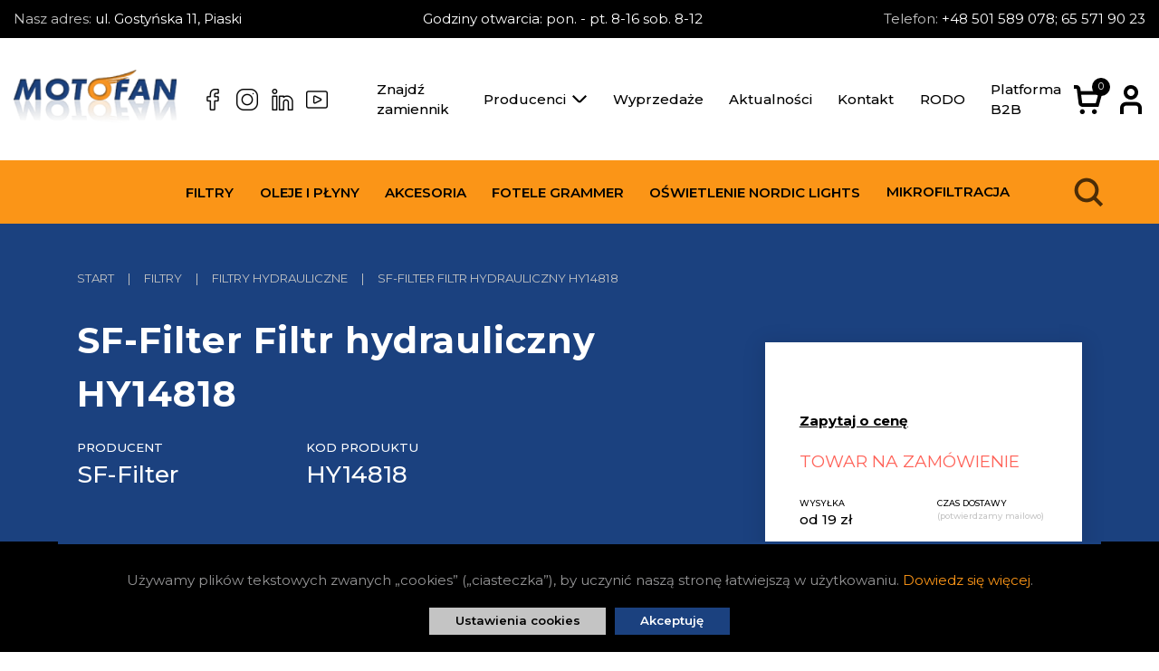

--- FILE ---
content_type: text/html; charset=utf-8
request_url: https://motofan.com.pl/filtry/filtry-hydrauliczne/sf-filter-filtr-hydrauliczny-hy14818
body_size: 6825
content:
<!DOCTYPE html>
<html lang="pl">
   <head>
      <meta charset="UTF-8">
      <!--[if IE]><meta http-equiv="X-UA-Compatible" content="IE=edge" /><![endif]-->
            <meta name="description" content="Filtr hydrauliczny HY14818 SF-Filter - kupuj oryginalne Filtry hydrauliczne od dystrybutora MOTOFAN">
      <meta name="google-site-verification" content="dWmFj0n5kyDSltiTvSEXgnoDOc8oRd44Wp_MkERTCMk" />
<meta name="facebook-domain-verification" content="o4prmqr14nwz71oic6zd5mkqq8dsi9" />
      <meta name="viewport" content="width=device-width, initial-scale=1.0">

      <link rel="apple-touch-icon" sizes="180x180" href="/apple-touch-icon.png">
      <link rel="icon" type="image/png" sizes="32x32" href="/public/site/img/favicons/favicon-32x32.png">
      <link rel="icon" type="image/png" sizes="16x16" href="/public/site/img/favicons/favicon-16x16.png">
      <link rel="manifest" href="/public/site/img/favicons/site.webmanifest">
      <link rel="mask-icon" href="/public/site/img/favicons/safari-pinned-tab.svg" color="#5bbad5">
      <meta name="msapplication-TileColor" content="#da532c">
      <meta name="theme-color" content="#ffffff">

      <title>SF-Filter Filtr hydrauliczny HY14818</title>
               <link rel="stylesheet" href="/public/site/css/swiper.min.css">
            <link rel="stylesheet" href="/public/site/css/main.min.css?v=7">

            
               <meta property="og:title" content="SF-Filter Filtr hydrauliczny HY14818">
         <meta property="og:url" content="https://motofan.com.pl/filtry/filtry-hydrauliczne/sf-filter-filtr-hydrauliczny-hy14818">
         <meta property="og:image" content="https://motofan.com.pl/public/site/img/motofan.jpg">
               </head>

   <body>
      
      <header class="header">
         <div class="header-top-bar">
            <div class="container-fluid">
               <p class="margin-top-5 margin-bottom-5">
                  <span class="text--silver">Nasz adres:</span> ul. Gostyńska 11, Piaski
               </p>
               <p class="margin-top-5 margin-bottom-5">Godziny otwarcia: pon. - pt. 8-16 sob. 8-12</p>
               <p class="margin-top-5 margin-bottom-5">
                  <span class="text--silver">Telefon:</span>
                  <a href="tel:+48 501 589 078; 65 571 90 23" class="text--white text-decoration-none">+48 501 589 078; 65 571 90 23</a>
               </p>
            </div>
         </div>
         <div class="header-main">
            <div class="container-fluid">
               <div class="header-logo-section">
                  <a href="https://motofan.com.pl/" title="MOTOFAN Filtry patronowe, kabinowe, hydrauliczne I Produkcja i Dystrybucja" class="logo">
                     <img src="/public/site/img/logo.png" alt="MOTOFAN Filtry patronowe, kabinowe, hydrauliczne I Produkcja i Dystrybucja" />
                  </a>

                  <div class="header-logo-social">
                        <a href="https://www.facebook.com/motofansklep/" class="social-icon" title="Facebook" target="_blank" rel="nofollow">
      <span class="sprite sprite-fb fs-hover"></span>
   </a>
   <a href="https://www.instagram.com/" class="social-icon" title="Instagram" target="_blank" rel="nofollow">
      <span class="sprite sprite-ins fs-hover"></span>
   </a>
   <a href="https://www.linkedin.com/company/74016469" class="social-icon" title="LinkedIn" target="_blank" rel="nofollow">
      <span class="sprite sprite-in fs-hover"></span>
   </a>
   
   <a href="https://youtube.com/" class="social-icon" title="Youtube" target="_blank" rel="nofollow">
      <span class="sprite sprite-yt fs-hover"></span>
   </a>
                  </div>

               </div>

               <button class="mobile-switch" id="main-menu">
   <span></span>
</button>
<nav class="header-main-menu">
   <ul class="menu">
                                 
            <li class="menu-li">
               <a href="https://motofan.com.pl/zamienniki" title="Znajdź zamiennik" class="menu-link" target="_top">Znajdź zamiennik</a>
            </li>
                                    <li class="menu-li open-submenu">
               <button type="button" class="menu-link">
                  Producenci <span class="sprite sprite-select"></span>
               </button>
               <ul class="submenu">
                                       <li class="submenu-li">
                        <a href="https://motofan.com.pl/producenci/argo-hytos" title="Argo Hytos" class="submenu-a" >Argo Hytos</a>
                     </li>
                                       <li class="submenu-li">
                        <a href="https://motofan.com.pl/producenci/baldwin-filters" title="Baldwin Filters" class="submenu-a" >Baldwin Filters</a>
                     </li>
                                       <li class="submenu-li">
                        <a href="https://motofan.com.pl/producenci/cimtek" title="Cimtek" class="submenu-a" >Cimtek</a>
                     </li>
                                       <li class="submenu-li">
                        <a href="https://motofan.com.pl/producenci/delphi" title="Delphi" class="submenu-a" >Delphi</a>
                     </li>
                                       <li class="submenu-li">
                        <a href="https://motofan.com.pl/producenci/donaldson" title="Donaldson" class="submenu-a" >Donaldson</a>
                     </li>
                                       <li class="submenu-li">
                        <a href="https://motofan.com.pl/producenci/fiaam" title="Fiaam" class="submenu-a" >Fiaam</a>
                     </li>
                                       <li class="submenu-li">
                        <a href="https://motofan.com.pl/producenci/fiat" title="Fiat" class="submenu-a" >Fiat</a>
                     </li>
                                       <li class="submenu-li">
                        <a href="https://motofan.com.pl/producenci/filtron" title="Filtron" class="submenu-a" >Filtron</a>
                     </li>
                                       <li class="submenu-li">
                        <a href="https://motofan.com.pl/producenci/fleetguard" title="Fleetguard" class="submenu-a" >Fleetguard</a>
                     </li>
                                       <li class="submenu-li">
                        <a href="https://motofan.com.pl/producenci/fram" title="Fram" class="submenu-a" >Fram</a>
                     </li>
                                       <li class="submenu-li">
                        <a href="https://motofan.com.pl/producenci/general-motors" title="General Motors" class="submenu-a" >General Motors</a>
                     </li>
                                       <li class="submenu-li">
                        <a href="https://motofan.com.pl/producenci/grammer" title="Grammer" class="submenu-a" >Grammer</a>
                     </li>
                                       <li class="submenu-li">
                        <a href="https://motofan.com.pl/producenci/hengst" title="Hengst" class="submenu-a" >Hengst</a>
                     </li>
                                       <li class="submenu-li">
                        <a href="https://motofan.com.pl/producenci/hifi-filter" title="HiFi Filter" class="submenu-a" >HiFi Filter</a>
                     </li>
                                       <li class="submenu-li">
                        <a href="https://motofan.com.pl/producenci/hydac" title="Hydac" class="submenu-a" >Hydac</a>
                     </li>
                                       <li class="submenu-li">
                        <a href="https://motofan.com.pl/producenci/in-line-filters" title="In-Line Filters" class="submenu-a" >In-Line Filters</a>
                     </li>
                                       <li class="submenu-li">
                        <a href="https://motofan.com.pl/producenci/jcbjc-bamford" title="J.C.B.(J.C. Bamford)" class="submenu-a" >J.C.B.(J.C. Bamford)</a>
                     </li>
                                       <li class="submenu-li">
                        <a href="https://motofan.com.pl/producenci/john-deere" title="John Deere" class="submenu-a" >John Deere</a>
                     </li>
                                       <li class="submenu-li">
                        <a href="https://motofan.com.pl/producenci/mahle" title="Mahle" class="submenu-a" >Mahle</a>
                     </li>
                                       <li class="submenu-li">
                        <a href="https://motofan.com.pl/producenci/mann-filter-mh" title="Mann Filter (M+H)" class="submenu-a" >Mann Filter (M+H)</a>
                     </li>
                                       <li class="submenu-li">
                        <a href="https://motofan.com.pl/producenci/mp-filtri" title="MP-Filtri" class="submenu-a" >MP-Filtri</a>
                     </li>
                                       <li class="submenu-li">
                        <a href="https://motofan.com.pl/producenci/newparts" title="NewParts" class="submenu-a" >NewParts</a>
                     </li>
                                       <li class="submenu-li">
                        <a href="https://motofan.com.pl/producenci/parker" title="Parker" class="submenu-a" >Parker</a>
                     </li>
                                       <li class="submenu-li">
                        <a href="https://motofan.com.pl/producenci/perkins" title="Perkins" class="submenu-a" >Perkins</a>
                     </li>
                                       <li class="submenu-li">
                        <a href="https://motofan.com.pl/producenci/pzl-sedziszow" title="PZL Sędziszów" class="submenu-a" >PZL Sędziszów</a>
                     </li>
                                       <li class="submenu-li">
                        <a href="https://motofan.com.pl/producenci/racor" title="Racor" class="submenu-a" >Racor</a>
                     </li>
                                       <li class="submenu-li">
                        <a href="https://motofan.com.pl/producenci/sf-filter" title="SF-Filter" class="submenu-a" >SF-Filter</a>
                     </li>
                                       <li class="submenu-li">
                        <a href="https://motofan.com.pl/producenci/stanadyne" title="Stanadyne" class="submenu-a" >Stanadyne</a>
                     </li>
                                       <li class="submenu-li">
                        <a href="https://motofan.com.pl/producenci/wix-filters" title="Wix Filters" class="submenu-a" >Wix Filters</a>
                     </li>
                                       <li class="submenu-li">
                        <a href="https://motofan.com.pl/producenci/wix-filters-europe" title="Wix Filters Europe" class="submenu-a" >Wix Filters Europe</a>
                     </li>
                                       <li class="submenu-li">
                        <a href="https://motofan.com.pl/producenci/77-lubricants" title="77 Lubricants" class="submenu-a" >77 Lubricants</a>
                     </li>
                                       <li class="submenu-li">
                        <a href="https://motofan.com.pl/producenci/kroon-oil" title="Kroon-Oil" class="submenu-a" >Kroon-Oil</a>
                     </li>
                                       <li class="submenu-li">
                        <a href="https://motofan.com.pl/producenci/nordic-lights" title="Nordic Lights" class="submenu-a" >Nordic Lights</a>
                     </li>
                                       <li class="submenu-li">
                        <a href="https://motofan.com.pl/producenci/filtry-oryginalne" title="Filtry oryginalne" class="submenu-a" >Filtry oryginalne</a>
                     </li>
                                 </ul>
            </li>
                                          
            <li class="menu-li">
               <a href="https://motofan.com.pl/wyprzedaz" title="Wyprzedaże" class="menu-link" target="_top">Wyprzedaże</a>
            </li>
                                          
            <li class="menu-li">
               <a href="https://motofan.com.pl/aktualnosci" title="Aktualności" class="menu-link" target="_top">Aktualności</a>
            </li>
                                          
            <li class="menu-li">
               <a href="https://motofan.com.pl/kontakt" title="Kontakt" class="menu-link" target="_top">Kontakt</a>
            </li>
                                          
            <li class="menu-li">
               <a href="https://motofan.com.pl/polityka-prywatnosci" title="RODO" class="menu-link" target="_top">RODO</a>
            </li>
                                          
            <li class="menu-li">
               <a href="https://b2b.motofan.pl/" title="Platforma B2B" class="menu-link" target="_top">Platforma B2B</a>
            </li>
                  </ul>
</nav>
               <div class="header-main-options">
   <a href="https://motofan.com.pl/koszyk" title="Twój koszyk" class="text-decoration-none cart-icon">
      <span class="sprite sprite-cart fs-hover"></span>
      <span class="cart-count">0</span></a>
   <div class="user-login open-submenu">
      <span class="fs-hover sprite sprite-user"></span>
      <ul class="submenu submenu--column">
                           
            <li class="submenu-li">
               <a href="https://motofan.com.pl/klient/logowanie" title="Logowanie" class="submenu-a">
                  Logowanie
               </a>
            </li>
            <li class="submenu-li">
               <a href="https://motofan.com.pl/klient/rejestracja" title="Rejestracja" class="submenu-a">
                  Rejestracja
               </a>
            </li>
               </ul>
   </div>
</div>
            </div>
         </div>
         <div class="header-bottom">
            <div class="container-fluid">

               <button class="header-bottom-mobile-switch" id="bottom-menu">
   Kategorie <span></span>
</button>
<nav class="header-bottom-menu" id="close-bottom-menu">
   <button class="header-bottom-menu-close">
      <span></span>
   </button>
   <ul class="menu">
                           <li class="menu-li open-submenu">
               <button type="button" class="menu-link">Filtry</button>
               <ul class="submenu submenu--big">
                  <li class="submenu-li">
                     <a href="https://motofan.com.pl/filtry" title="Filtry" class="submenu-a">Wszystkie produkty tej kategorii</a>
                  </li>
                                       <li class="submenu-li">
                        <a href="https://motofan.com.pl/filtry/filtry-powietrza" title="Filtry powietrza" class="submenu-a">Filtry powietrza</a>
                     </li>
                                       <li class="submenu-li">
                        <a href="https://motofan.com.pl/filtry/filtry-oleju" title="Filtry oleju" class="submenu-a">Filtry oleju</a>
                     </li>
                                       <li class="submenu-li">
                        <a href="https://motofan.com.pl/filtry/filtry-paliwa" title="Filtry paliwa" class="submenu-a">Filtry paliwa</a>
                     </li>
                                       <li class="submenu-li">
                        <a href="https://motofan.com.pl/filtry/filtry-kabinowe" title="Filtry kabinowe" class="submenu-a">Filtry kabinowe</a>
                     </li>
                                       <li class="submenu-li">
                        <a href="https://motofan.com.pl/filtry/filtry-hydrauliczne" title="Filtry hydrauliczne" class="submenu-a">Filtry hydrauliczne</a>
                     </li>
                                       <li class="submenu-li">
                        <a href="https://motofan.com.pl/filtry/filtry-do-skrzyn-biegow" title="Filtry do skrzyń biegów" class="submenu-a">Filtry do skrzyń biegów</a>
                     </li>
                                       <li class="submenu-li">
                        <a href="https://motofan.com.pl/filtry/filtry-do-odpylania-i-wentylacji" title="Filtry do odpylania i wentylacji" class="submenu-a">Filtry do odpylania i wentylacji</a>
                     </li>
                                       <li class="submenu-li">
                        <a href="https://motofan.com.pl/filtry/filtry-do-odkurzaczy" title="Filtry do odkurzaczy" class="submenu-a">Filtry do odkurzaczy</a>
                     </li>
                                       <li class="submenu-li">
                        <a href="https://motofan.com.pl/filtry/filtry-przetworstwa-tworzyw-sztucznych-pts" title="Filtry przetwórstwa tworzyw sztucznych [PTS]" class="submenu-a">Filtry przetwórstwa tworzyw sztucznych [PTS]</a>
                     </li>
                                       <li class="submenu-li">
                        <a href="https://motofan.com.pl/filtry/filtry-do-statkow-marine" title="Filtry do statków (Marine)" class="submenu-a">Filtry do statków (Marine)</a>
                     </li>
                                       <li class="submenu-li">
                        <a href="https://motofan.com.pl/filtry/filtry-do-pojazdow-klasycznych" title="Filtry do pojazdów klasycznych" class="submenu-a">Filtry do pojazdów klasycznych</a>
                     </li>
                                       <li class="submenu-li">
                        <a href="https://motofan.com.pl/filtry/filtry-do-sprezarek-i-kompresorow" title="Filtry do sprężarek i kompresorów" class="submenu-a">Filtry do sprężarek i kompresorów</a>
                     </li>
                                       <li class="submenu-li">
                        <a href="https://motofan.com.pl/filtry/filtry-do-stacji-benzynowych" title="Filtry do stacji benzynowych" class="submenu-a">Filtry do stacji benzynowych</a>
                     </li>
                                       <li class="submenu-li">
                        <a href="https://motofan.com.pl/filtry/filtry-do-turbin-gazowych" title="Filtry do turbin gazowych" class="submenu-a">Filtry do turbin gazowych</a>
                     </li>
                                       <li class="submenu-li">
                        <a href="https://motofan.com.pl/filtry/filtry-przemyslowe" title="Filtry przemysłowe" class="submenu-a">Filtry przemysłowe</a>
                     </li>
                                       <li class="submenu-li">
                        <a href="https://motofan.com.pl/filtry/akcesoria-do-filtrow" title="Akcesoria do filtrów" class="submenu-a">Akcesoria do filtrów</a>
                     </li>
                                       <li class="submenu-li">
                        <a href="https://motofan.com.pl/filtry/filtry-adbluenoxy" title="Filtry AdBlue/Noxy" class="submenu-a">Filtry AdBlue/Noxy</a>
                     </li>
                                       <li class="submenu-li">
                        <a href="https://motofan.com.pl/filtry/filtry-cieczy-chlodzacej" title="Filtry cieczy chłodzącej" class="submenu-a">Filtry cieczy chłodzącej</a>
                     </li>
                                       <li class="submenu-li">
                        <a href="https://motofan.com.pl/filtry/filtry-inne" title="Filtry inne" class="submenu-a">Filtry inne</a>
                     </li>
                                 </ul>
            </li>
                                    <li class="menu-li open-submenu">
               <button type="button" class="menu-link">Oleje i płyny</button>
               <ul class="submenu submenu--big">
                  <li class="submenu-li">
                     <a href="https://motofan.com.pl/oleje-i-plyny" title="Oleje i płyny" class="submenu-a">Wszystkie produkty tej kategorii</a>
                  </li>
                                       <li class="submenu-li">
                        <a href="https://motofan.com.pl/oleje-i-plyny/oleje-hydrauliczne" title="Oleje hydrauliczne" class="submenu-a">Oleje hydrauliczne</a>
                     </li>
                                       <li class="submenu-li">
                        <a href="https://motofan.com.pl/oleje-i-plyny/oleje-przekladniowe" title="Oleje przekładniowe" class="submenu-a">Oleje przekładniowe</a>
                     </li>
                                       <li class="submenu-li">
                        <a href="https://motofan.com.pl/oleje-i-plyny/oleje-silnikowe" title="Oleje silnikowe" class="submenu-a">Oleje silnikowe</a>
                     </li>
                                       <li class="submenu-li">
                        <a href="https://motofan.com.pl/oleje-i-plyny/plyny-chlodzace" title="Płyny chłodzące" class="submenu-a">Płyny chłodzące</a>
                     </li>
                                       <li class="submenu-li">
                        <a href="https://motofan.com.pl/oleje-i-plyny/plyny-do-wspomagania" title="Płyny do wspomagania" class="submenu-a">Płyny do wspomagania</a>
                     </li>
                                       <li class="submenu-li">
                        <a href="https://motofan.com.pl/oleje-i-plyny/smary" title="Smary" class="submenu-a">Smary</a>
                     </li>
                                 </ul>
            </li>
                                    <li class="menu-li open-submenu">
               <button type="button" class="menu-link">Akcesoria</button>
               <ul class="submenu submenu--big">
                  <li class="submenu-li">
                     <a href="https://motofan.com.pl/akcesoria" title="Akcesoria" class="submenu-a">Wszystkie produkty tej kategorii</a>
                  </li>
                                       <li class="submenu-li">
                        <a href="https://motofan.com.pl/akcesoria/akumulatory" title="Akumulatory" class="submenu-a">Akumulatory</a>
                     </li>
                                       <li class="submenu-li">
                        <a href="https://motofan.com.pl/akcesoria/akcesoria-silnikowe" title="Akcesoria silnikowe" class="submenu-a">Akcesoria silnikowe</a>
                     </li>
                                       <li class="submenu-li">
                        <a href="https://motofan.com.pl/akcesoria/klimatyzacja" title="Klimatyzacja" class="submenu-a">Klimatyzacja</a>
                     </li>
                                       <li class="submenu-li">
                        <a href="https://motofan.com.pl/akcesoria/wycieraczki" title="Wycieraczki" class="submenu-a">Wycieraczki</a>
                     </li>
                                 </ul>
            </li>
                                    <li class="menu-li open-submenu">
               <button type="button" class="menu-link">Fotele Grammer</button>
               <ul class="submenu submenu--big">
                  <li class="submenu-li">
                     <a href="https://motofan.com.pl/fotele-grammer" title="Fotele Grammer" class="submenu-a">Wszystkie produkty tej kategorii</a>
                  </li>
                                       <li class="submenu-li">
                        <a href="https://motofan.com.pl/fotele-grammer/fotele-grammer-dla-rolnictwa" title="Fotele Grammer dla rolnictwa" class="submenu-a">Fotele Grammer dla rolnictwa</a>
                     </li>
                                       <li class="submenu-li">
                        <a href="https://motofan.com.pl/fotele-grammer/fotele-grammer-do-maszyn" title="Fotele Grammer do maszyn" class="submenu-a">Fotele Grammer do maszyn</a>
                     </li>
                                       <li class="submenu-li">
                        <a href="https://motofan.com.pl/fotele-grammer/fotele-grammer-do-wozkow-widlowych" title="Fotele Grammer do wózków widłowych" class="submenu-a">Fotele Grammer do wózków widłowych</a>
                     </li>
                                 </ul>
            </li>
                                    <li class="menu-li open-submenu">
               <button type="button" class="menu-link">Oświetlenie Nordic Lights</button>
               <ul class="submenu submenu--big">
                  <li class="submenu-li">
                     <a href="https://motofan.com.pl/oswietlenie-nordic-lights" title="Oświetlenie Nordic Lights" class="submenu-a">Wszystkie produkty tej kategorii</a>
                  </li>
                                       <li class="submenu-li">
                        <a href="https://motofan.com.pl/oswietlenie-nordic-lights/seria-xtr" title="Seria XTR" class="submenu-a">Seria XTR</a>
                     </li>
                                       <li class="submenu-li">
                        <a href="https://motofan.com.pl/oswietlenie-nordic-lights/seria-pro" title="Seria PRO" class="submenu-a">Seria PRO</a>
                     </li>
                                       <li class="submenu-li">
                        <a href="https://motofan.com.pl/oswietlenie-nordic-lights/seria-go" title="Seria GO" class="submenu-a">Seria GO</a>
                     </li>
                                 </ul>
            </li>
                              <li class="menu-li">
            <a href="https://motofan.com.pl/mikrofiltracja" title="Mikrofiltracja" class="menu-link">Mikrofiltracja</a>
         </li>
         </ul>
</nav>
               <div class="d-flex">

                  <form class="search" method="get" action="https://motofan.com.pl/szukaj">
   <div class="search-wrapper">
      <input type="text" name="keyword" class="search-input" placeholder="Szukaj..." />
      <button type="submit" class="search-btn">
         <span class="sprite sprite-search"></span>
      </button>
   </div>
   <button type="button" class="search-btn search-open">
      <span class="sprite sprite-search"></span>
   </button>
</form>   
                  <div class="header-bottom-options">
   <a href="https://motofan.com.pl/koszyk" title="Twój koszyk" class="text-decoration-none cart-icon">
      <span class="sprite sprite-cart fs-hover"></span>
      <span class="cart-count">0</span></a>
   <div class="user-login open-submenu">
      <span class="fs-hover sprite sprite-user"></span>
      <ul class="submenu submenu--column">
                           
            <li class="submenu-li">
               <a href="https://motofan.com.pl/klient/logowanie" title="Logowanie" class="submenu-a">
                  Logowanie
               </a>
            </li>
            <li class="submenu-li">
               <a href="https://motofan.com.pl/klient/rejestracja" title="Rejestracja" class="submenu-a">
                  Rejestracja
               </a>
            </li>
               </ul>
   </div>
</div>
               </div>
            </div>
         </div>
         <div class="header-bottom-placeholder"></div>
      </header>
<main class="main product-content" itemscope itemtype="http://schema.org/Product">
   <div class="product-content-header">
      <div class="container">
         <div class="row">
            <div class="col-12 col-lg-8">

               <div class="breadcrumb">
   <ol class="breadcrumb-ul" itemscope="" itemtype="https://schema.org/BreadcrumbList">
               <li class="breadcrumb-li " 
             itemprop="itemListElement" itemscope itemtype="https://schema.org/ListItem">
            <a class="breadcrumb-a" itemprop="item" href="https://motofan.com.pl" title="Start">
               <span itemprop="name">Start</span>
            </a>
            <meta itemprop="position" content="1" />
         </li>
                     <li class="breadcrumb-li margin-left-15 margin-right-15">|</li>
                        <li class="breadcrumb-li " 
             itemprop="itemListElement" itemscope itemtype="https://schema.org/ListItem">
            <a class="breadcrumb-a" itemprop="item" href="https://motofan.com.pl/filtry" title="Filtry">
               <span itemprop="name">Filtry</span>
            </a>
            <meta itemprop="position" content="2" />
         </li>
                     <li class="breadcrumb-li margin-left-15 margin-right-15">|</li>
                        <li class="breadcrumb-li " 
             itemprop="itemListElement" itemscope itemtype="https://schema.org/ListItem">
            <a class="breadcrumb-a" itemprop="item" href="https://motofan.com.pl/filtry/filtry-hydrauliczne" title="Filtry hydrauliczne">
               <span itemprop="name">Filtry hydrauliczne</span>
            </a>
            <meta itemprop="position" content="3" />
         </li>
                     <li class="breadcrumb-li margin-left-15 margin-right-15">|</li>
                        <li class="breadcrumb-li " 
             itemprop="itemListElement" itemscope itemtype="https://schema.org/ListItem">
            <a class="breadcrumb-a" itemprop="item"  title="SF-Filter Filtr hydrauliczny HY14818">
               <span itemprop="name">SF-Filter Filtr hydrauliczny HY14818</span>
            </a>
            <meta itemprop="position" content="4" />
         </li>
                  </ol>
</div>
               <h1 class="text--white title-h1 margin-top-30 margin-bottom-20" itemprop="name">
                  SF-Filter Filtr hydrauliczny HY14818
               </h1>
               <div class="row">
                  <div class="col-12 col-sm-6 col-lg-6 col-xl-4" itemprop="brand" itemtype="https://schema.org/Brand" itemscope>
                                             <div class="text--sm text-uppercase text--white text--bolder">Producent</div>
                        <p class="text--xl text--white text--bolder margin-0 margin-bottom-10" itemprop="name">
                           SF-Filter
                        </p>
                                       </div>
                  <div class="col-12 col-sm-6 col-lg-6 col-xl-4">
                     <div class="text--sm text-uppercase text--white text--bolder">Kod produktu</div>
                     <p class="text--xl text--white text--bolder margin-0 margin-bottom-10" itemprop="sku">HY14818</p>
                  </div>
               </div>
            </div>
         </div>
      </div>
   </div>
   <div class="product-content-main">
      <div class="container">
         <div class="row">
            <div class="col-12 col-lg-8">
               <div class="row">
                  <div class="col-12 col-md-5">
                     <div class="product-content-gallery">
                                                                                                                        <div class="swiper">
                           <div class="swiper-wrapper">
                                                                                                                                                                                                                                                                                                                                                                                                                                                                                                                                                                                                                                                                                                                                                                                                                                                                                                                                                                                                                                                                                                                                                                                                                                                                                                                                                                                                                                                                                                                                                                                                                                                                                                                                                                                                                                                                                                                                                                                                                                                      <div class="swiper-slide">
                                             <a href="/files/manufacturer/sf-filter.jpg" title="Filtr hydrauliczny" data-lightbox="gallery">
                                                <img src="/files/manufacturer/sf-filter.jpg" alt="SF-Filter Filtr hydrauliczny HY14818" /> 
                                             </a>
                                             <meta content="/files/manufacturer/sf-filter.jpg" itemprop="image">
                                          </div>
                                                                                                                                                                                                                                                                                                                                                                                                                                                                                                                                                                                                                                                                        </div>
                                                   </div>
                     </div>
                  </div>
                  <div class="col-12 col-md-7">
                                             <div class="product-content-col">
                           <div class="row">
                              <div class="col-12 col-sm-8 col-xl-7">Średnica zew./Długość [A]</div>
                              <div class="col-12 col-sm-4 col-xl-5"><b class="text--bold">129</b></div>
                           </div>
                        </div>
                                                                                                                                                                                                <div class="product-content-col">
                           <div class="row">
                              <div class="col-12 col-sm-8 col-xl-7">Wysokość [H]</div>
                              <div class="col-12 col-sm-4 col-xl-5"><b class="text--bold">400</b></div>
                           </div>
                        </div>
                                                            </div>
               </div>
            </div>
            <div class="col-12 col-lg-4">
               <div class="product-buy-options">
                  <div class="product-buy-price" itemprop="offers" itemscope itemtype="http://schema.org/Offer">
                                             <div class="margin-top-20 margin-bottom-20">
                           <a class="text--black text--bold" href="https://motofan.com.pl/kontakt/product/HY14818" 
                              title="Zapytaj o cenę" target="_blank">Zapytaj o cenę</a>
                        </div>
                                          <p class="margin-top-5 text-uppercase text--mdl text--danger">Towar na zamówienie</p>
                     <link class="hidden" itemprop="availability" href="http://schema.org/InStock"/>
                     <meta content="https://motofan.com.pl/filtry/filtry-hydrauliczne/sf-filter-filtr-hydrauliczny-hy14818" itemprop="url">
                  </div>
                  <form class="product-buy-actions add_basket" method="post" action="https://motofan.com.pl/ajax/basket">
                                          <div class="row margin-top-25">
                        <div class="col-12 col-sm-6 margin-bottom-15">
                           <p class="margin-0 text-uppercase text--xs text--bolder">Wysyłka</p>
                           <p class="margin-0 text--bolder">od 19 zł</p>
                        </div>
                        <div class="col-12 col-sm-6 margin-bottom-15">
                           <p class="margin-0 text-uppercase text--xs text--bolder">Czas dostawy</p>
                           <p class="margin-0 text--bolder"></p>
                           <p class="margin-0 text--gray text--xs text--bolder">
                              (potwierdzamy mailowo)
                           </p>
                        </div>
                     </div>
                  </form>
               </div>
            </div>
         </div>
         <div class="accordion" id="accordions">
                                                                     </div>
                     <h2 class="title-h2 margin-top-100">Polecane produkty</h2>
            <div class="row margin-top-30">

                           <div class="col-12 col-sm-6 col-lg-4">
                  <div class="product">
                                                               <div class="badge badge-danger">Polecane</div>
                        
            <a href="https://motofan.com.pl/filtry/filtry-hydrauliczne/newparts-filtr-hydrauliczny-4334658wd1314520" title="NewParts Filtr hydrauliczny 4334658/WD13145/20" class="product-img">
                                 <img src="/files/product/21311/newparts-filtr-hydrauliczny-4334658-12896-s.jpg" alt="NewParts Filtr hydrauliczny 4334658/WD13145/20" />
                                          </a>

            <div class="margin-bottom-10 margin-top-15">
               <a href="https://motofan.com.pl/filtry" title="Filtry" class="product-category">Filtry</a>
               <span class="product-category">|</span>
               <a href="https://motofan.com.pl/filtry/filtry-hydrauliczne" title="Filtry hydrauliczne" class="product-category">Filtry hydrauliczne</a>
            </div>
            <h3 class="product-title">
               <a href="https://motofan.com.pl/filtry/filtry-hydrauliczne/newparts-filtr-hydrauliczny-4334658wd1314520" title="NewParts Filtr hydrauliczny 4334658/WD13145/20">NewParts Filtr hydrauliczny 4334658/WD13145/20</a>
            </h3>
            <p class="product-label product-label--success">3 dni robocze</p>
            <form class="product-bottom add_basket" method="post" action="https://motofan.com.pl/ajax/basket">
               <div class="product-price">
                                       <s>
                                             </s>
                     <span>615.00zł</span>
                                 </div>
                                 <input type="hidden" name="count" value="1" />
                  <input type="hidden" name="action" value="add_basket" />
                  <input type="hidden" name="product_id" value="21311" />
                  <button type="submit" class="btn btn--md btn--square">
                     <span class="sprite sprite-plus"></span>
                  </button>
                           </form>
         </div>
      </div>
   
            </div>
               </div>
   </div>
</main>
<footer class="footer">
   <div class="container">
      <div class="row">
         <div class="col-12 col-lg-4 col-xl-5 footer-left">
            <div class="footer-logo">
               <a href="https://motofan.com.pl/" title="MOTOFAN Filtry patronowe, kabinowe, hydrauliczne I Produkcja i Dystrybucja" class="footer-logo-link">
                  <img src="/public/site/img/logo.png" alt="MOTOFAN Filtry patronowe, kabinowe, hydrauliczne I Produkcja i Dystrybucja" />
               </a>
               <div class="footer-social">

                     <a href="https://www.facebook.com/motofansklep/" class="social-icon" title="Facebook" target="_blank" rel="nofollow">
      <span class="sprite sprite-fb fs-hover"></span>
   </a>
   <a href="https://www.instagram.com/" class="social-icon" title="Instagram" target="_blank" rel="nofollow">
      <span class="sprite sprite-ins fs-hover"></span>
   </a>
   <a href="https://www.linkedin.com/company/74016469" class="social-icon" title="LinkedIn" target="_blank" rel="nofollow">
      <span class="sprite sprite-in fs-hover"></span>
   </a>
   
   <a href="https://youtube.com/" class="social-icon" title="Youtube" target="_blank" rel="nofollow">
      <span class="sprite sprite-yt fs-hover"></span>
   </a>

               </div>
            </div>
         </div>

         <div class="col-12 col-sm-6 col-lg-4 col-xl-4 offset-xl-1 footer-menu">
               <a class="footer-link" href="https://motofan.com.pl/o-firmie" title="O Firmie" target="_top">
         O Firmie
      </a>
               <a class="footer-link" href="https://motofan.com.pl/polityka-prywatnosci" title="Polityka prywatności" target="_top">
         Polityka prywatności
      </a>
               <a class="footer-link" href="https://motofan.com.pl/regulamin" title="Regulamin" target="_top">
         Regulamin
      </a>
               </div>
      <div class="col-12 col-sm-6 col-lg-4 col-xl-2 footer-menu">
            <a class="footer-link" href="https://motofan.com.pl/odstapienie-od-umowy" title="Zwroty i reklamacje" target="_top">
         Zwroty i reklamacje
      </a>
               <a class="footer-link" href="https://motofan.com.pl/koszty-dostawy" title="Koszty dostawy" target="_top">
         Koszty dostawy
      </a>
               <a class="footer-link" href="https://motofan.com.pl/jak-szukac-produktow-w-sklepie-motofan" title="Jak kupować?" target="_top">
         Jak kupować?
      </a>
   </div>
      </div>
   </div>
   <div class="footer-bottom">
      <div class="container-fluid">
                     Realizacja:&nbsp;<b>Idea4Me.pl</b>
                  &nbsp;|
         Wszelkie prawa zastrzeżone.
      </div>
   </div>
</footer>


<div id="cookies">
   <div class="cookies-container">
      <p class="cookies-txt">
         Używamy plików tekstowych zwanych „cookies” („ciasteczka”), by uczynić naszą stronę
         łatwiejszą w użytkowaniu.
         <a href="https://motofan.com.pl/jak-szukac-produktow-w-sklepie-motofan" title="Jak szukać produktów w sklepie Motofan">Dowiedz się więcej</a>.
      </p>
      <div class="d-flex flex-wrap margin-left-15 margin-right-15">
         <span
            id="cookie-popup-open"
            class="btn btn--silver btn--sm margin-left-5 margin-right-5 margin-top-5 margin-bottom-5"
            >
            Ustawienia cookies
         </span>
         <span class="close btn btn--sm margin-left-5 margin-right-5 margin-top-5 margin-bottom-5">
            Akceptuję
         </span>
      </div>
   </div>
</div>
<div id="cookies-popup">
   <div class="cookies-popup-wrapper">
      <div class="cookies-popup-header">
         <h3 class="cookies-popup-title">Ustawienia cookies</h3>
         <button type="button" id="close-popup"><span class="sprite sprite-close"></span></button>
      </div>
      <div class="cookies-content">
         <p class="text text--xs">
            Ta strona korzysta z plików cookie, aby poprawić wrażenia podczas poruszania się po
            witrynie. Spośród nich pliki cookie, które są sklasyfikowane jako niezbędne, są
            przechowywane w przeglądarce, ponieważ są niezbędne do działania podstawowych funkcji
            witryny. Używamy również plików cookie stron trzecich, które pomagają nam analizować i
            rozumieć, w jaki sposób korzystasz z tej witryny. Te pliki cookie będą przechowywane w
            Twojej przeglądarce tylko za Twoją zgodą. Masz również możliwość rezygnacji z tych
            plików cookie. Jednak rezygnacja z niektórych z tych plików cookie może wpłynąć na
            wygodę przeglądania.
         </p>
         <form class="margin-top-30">
            <div class="checkbox-cookies disabled">
               <input
                  type="checkbox"
                  name="necessary"
                  value="necessary"
                  id="necessary"
                  disabled
                  checked
                  />
               <label for="necessary">
                  Niezbędne pliki cookies
                  <span></span>
               </label>
            </div>
            <div class="checkbox-cookies">
               <input type="checkbox" name="functional" value="functional" id="functional" checked />
               <label for="functional">
                  Funkcjonalne pliki cookies
                  <span></span>
               </label>
            </div>
            <div class="checkbox-cookies">
               <input type="checkbox" name="advert" value="advert" id="advert" checked />
               <label for="advert">
                  Reklamowe i analityczne pliki cookies
                  <span></span>
               </label>
            </div>
            <div class="d-flex justify-content-end margin-top-30">
               <button class="btn" id="cookies-accept" type="submit">Zapisz i zaakceptuj</button>
            </div>
         </form>
      </div>
   </div>
</div>
<script>
// <![CDATA[
   var LANG_URL = "https://motofan.com.pl";
// ]]>
</script>

   <script src="/public/site/js/bundle.js?v=4"></script>
<script src="/public/site/js/main.js"></script>
<script src="/public/site/js/select2.js"></script>
<script src="/public/site/js/select2.customSelectionAdapter.min.js"></script>
<script src="/public/site/js/pl.js"></script>
<script src="/public/site/js/cookies.js"></script>

   <script src="/public/site/js/swiper.min.js"></script>
<script>
   var slider = new Swiper(".front-top .swiper", {
      loop: true,
      slidesPerView: 1,
      effect: "fade",
      autoplay: {
         delay: 5000,
         disableOnInteraction: false,
      },
      fadeEffect: {
         crossFade: true,
      },
      pagination: {
         el: ".front-top .swiper-pagination",
         clickable: true,
      },
      navigation: {
         nextEl: ".front-top .swiper-button-next",
         prevEl: ".front-top .swiper-button-prev",
      },
   });
   var product = new Swiper(".product-content-gallery .swiper", {
      loop: true,
      effect: "fade",
      fadeEffect: {
         crossFade: true,
      },
      pagination: {
         el: ".product-content-gallery .swiper-pagination",
         clickable: true,
      },
      navigation: {
         nextEl: ".product-content-gallery .swiper-button-next",
         prevEl: ".product-content-gallery .swiper-button-prev",
      },
   });
   var companies = new Swiper(".front-companies .swiper", {
      slidesPerView: 2,
      spaceBetween: 30,
      loop: true,
      autoplay: {
         delay: 7500,
         disableOnInteraction: false,
      },
      breakpoints: {
         640: {
            slidesPerView: 3,
            spaceBetween: 20,
         },
         768: {
            slidesPerView: 4,
            spaceBetween: 30,
         },
         992: {
            slidesPerView: 6,
            spaceBetween: 30,
         },
         1200: {
            slidesPerView: 8,
            spaceBetween: 30,
         },
      },
   });
   $(".select select").select2();
</script>
</body>
</html>

--- FILE ---
content_type: text/css
request_url: https://motofan.com.pl/public/site/css/main.min.css?v=7
body_size: 19512
content:
@import url("https://fonts.googleapis.com/css2?family=Montserrat:wght@400;500;600;700&display=swap");.alert{position:relative;padding:.75rem 1.25rem;margin-bottom:1rem;border:1px solid transparent;border-radius:.25rem}.alert-heading{color:inherit}.alert-link{font-weight:700}.alert-dismissible{padding-right:4rem}.alert-dismissible .close{position:absolute;top:0;right:0;z-index:2;padding:.75rem 1.25rem;color:inherit}.alert-primary{color:#004085;background-color:#cce5ff;border-color:#b8daff}.alert-primary hr{border-top-color:#9fcdff}.alert-primary .alert-link{color:#002752}.alert-secondary{color:#383d41;background-color:#e2e3e5;border-color:#d6d8db}.alert-secondary hr{border-top-color:#c8cbcf}.alert-secondary .alert-link{color:#202326}.alert-success{color:#155724;background-color:#d4edda;border-color:#c3e6cb}.alert-success hr{border-top-color:#b1dfbb}.alert-success .alert-link{color:#0b2e13}.alert-info{color:#0c5460;background-color:#d1ecf1;border-color:#bee5eb}.alert-info hr{border-top-color:#abdde5}.alert-info .alert-link{color:#062c33}.alert-warning{color:#856404;background-color:#fff3cd;border-color:#ffeeba}.alert-warning hr{border-top-color:#ffe8a1}.alert-warning .alert-link{color:#533f03}.alert-danger{color:#721c24;background-color:#f8d7da;border-color:#f5c6cb}.alert-danger hr{border-top-color:#f1b0b7}.alert-danger .alert-link{color:#491217}.alert-light{color:#818182;background-color:#fefefe;border-color:#fdfdfe}.alert-light hr{border-top-color:#ececf6}.alert-light .alert-link{color:#686868}.alert-dark{color:#1b1e21;background-color:#d6d8d9;border-color:#c6c8ca}.alert-dark hr{border-top-color:#b9bbbe}.alert-dark .alert-link{color:#040505}.tooltip{position:absolute;z-index:1070;display:block;margin:0;font-family:-apple-system,BlinkMacSystemFont,"Segoe UI",Roboto,"Helvetica Neue",Arial,"Noto Sans","Liberation Sans",sans-serif,"Apple Color Emoji","Segoe UI Emoji","Segoe UI Symbol","Noto Color Emoji";font-style:normal;font-weight:400;line-height:1.5;text-align:left;text-align:start;text-decoration:none;text-shadow:none;text-transform:none;letter-spacing:normal;word-break:normal;white-space:normal;word-spacing:normal;line-break:auto;font-size:.875rem;word-wrap:break-word;opacity:0}.tooltip.show{opacity:.9}.tooltip .arrow{position:absolute;display:block;width:.8rem;height:.4rem}.tooltip .arrow::before{position:absolute;content:"";border-color:transparent;border-style:solid}.bs-tooltip-top,.bs-tooltip-auto[x-placement^="top"]{padding:.4rem 0}.bs-tooltip-top .arrow,.bs-tooltip-auto[x-placement^="top"] .arrow{bottom:0}.bs-tooltip-top .arrow::before,.bs-tooltip-auto[x-placement^="top"] .arrow::before{top:0;border-width:.4rem .4rem 0;border-top-color:#000}.bs-tooltip-right,.bs-tooltip-auto[x-placement^="right"]{padding:0 .4rem}.bs-tooltip-right .arrow,.bs-tooltip-auto[x-placement^="right"] .arrow{left:0;width:.4rem;height:.8rem}.bs-tooltip-right .arrow::before,.bs-tooltip-auto[x-placement^="right"] .arrow::before{right:0;border-width:.4rem .4rem .4rem 0;border-right-color:#000}.bs-tooltip-bottom,.bs-tooltip-auto[x-placement^="bottom"]{padding:.4rem 0}.bs-tooltip-bottom .arrow,.bs-tooltip-auto[x-placement^="bottom"] .arrow{top:0}.bs-tooltip-bottom .arrow::before,.bs-tooltip-auto[x-placement^="bottom"] .arrow::before{bottom:0;border-width:0 .4rem .4rem;border-bottom-color:#000}.bs-tooltip-left,.bs-tooltip-auto[x-placement^="left"]{padding:0 .4rem}.bs-tooltip-left .arrow,.bs-tooltip-auto[x-placement^="left"] .arrow{right:0;width:.4rem;height:.8rem}.bs-tooltip-left .arrow::before,.bs-tooltip-auto[x-placement^="left"] .arrow::before{left:0;border-width:.4rem 0 .4rem .4rem;border-left-color:#000}.tooltip-inner{max-width:200px;padding:.25rem .5rem;color:#fff;text-align:center;background-color:#000;border-radius:.25rem}.table{width:100%;margin-bottom:1rem;color:#212529}.table th,.table td{padding:.75rem;vertical-align:top;border-top:1px solid #dee2e6}.table thead th{vertical-align:bottom;border-bottom:2px solid #dee2e6}.table tbody+tbody{border-top:2px solid #dee2e6}.table-sm th,.table-sm td{padding:.3rem}.table-bordered{border:1px solid #dee2e6}.table-bordered th,.table-bordered td{border:1px solid #dee2e6}.table-bordered thead th,.table-bordered thead td{border-bottom-width:2px}.table-borderless th,.table-borderless td,.table-borderless thead th,.table-borderless tbody+tbody{border:0}.table-striped tbody tr:nth-of-type(odd){background-color:rgba(0,0,0,0.05)}.table-hover tbody tr:hover{color:#212529;background-color:rgba(0,0,0,0.075)}.table-primary,.table-primary>th,.table-primary>td{background-color:#b8daff}.table-primary th,.table-primary td,.table-primary thead th,.table-primary tbody+tbody{border-color:#7abaff}.table-hover .table-primary:hover{background-color:#9fcdff}.table-hover .table-primary:hover>td,.table-hover .table-primary:hover>th{background-color:#9fcdff}.table-secondary,.table-secondary>th,.table-secondary>td{background-color:#d6d8db}.table-secondary th,.table-secondary td,.table-secondary thead th,.table-secondary tbody+tbody{border-color:#b3b7bb}.table-hover .table-secondary:hover{background-color:#c8cbcf}.table-hover .table-secondary:hover>td,.table-hover .table-secondary:hover>th{background-color:#c8cbcf}.table-success,.table-success>th,.table-success>td{background-color:#c3e6cb}.table-success th,.table-success td,.table-success thead th,.table-success tbody+tbody{border-color:#8fd19e}.table-hover .table-success:hover{background-color:#b1dfbb}.table-hover .table-success:hover>td,.table-hover .table-success:hover>th{background-color:#b1dfbb}.table-info,.table-info>th,.table-info>td{background-color:#bee5eb}.table-info th,.table-info td,.table-info thead th,.table-info tbody+tbody{border-color:#86cfda}.table-hover .table-info:hover{background-color:#abdde5}.table-hover .table-info:hover>td,.table-hover .table-info:hover>th{background-color:#abdde5}.table-warning,.table-warning>th,.table-warning>td{background-color:#ffeeba}.table-warning th,.table-warning td,.table-warning thead th,.table-warning tbody+tbody{border-color:#ffdf7e}.table-hover .table-warning:hover{background-color:#ffe8a1}.table-hover .table-warning:hover>td,.table-hover .table-warning:hover>th{background-color:#ffe8a1}.table-danger,.table-danger>th,.table-danger>td{background-color:#f5c6cb}.table-danger th,.table-danger td,.table-danger thead th,.table-danger tbody+tbody{border-color:#ed969e}.table-hover .table-danger:hover{background-color:#f1b0b7}.table-hover .table-danger:hover>td,.table-hover .table-danger:hover>th{background-color:#f1b0b7}.table-light,.table-light>th,.table-light>td{background-color:#fdfdfe}.table-light th,.table-light td,.table-light thead th,.table-light tbody+tbody{border-color:#fbfcfc}.table-hover .table-light:hover{background-color:#ececf6}.table-hover .table-light:hover>td,.table-hover .table-light:hover>th{background-color:#ececf6}.table-dark,.table-dark>th,.table-dark>td{background-color:#c6c8ca}.table-dark th,.table-dark td,.table-dark thead th,.table-dark tbody+tbody{border-color:#95999c}.table-hover .table-dark:hover{background-color:#b9bbbe}.table-hover .table-dark:hover>td,.table-hover .table-dark:hover>th{background-color:#b9bbbe}.table-active,.table-active>th,.table-active>td{background-color:rgba(0,0,0,0.075)}.table-hover .table-active:hover{background-color:rgba(0,0,0,0.075)}.table-hover .table-active:hover>td,.table-hover .table-active:hover>th{background-color:rgba(0,0,0,0.075)}.table .thead-dark th{color:#fff;background-color:#343a40;border-color:#454d55}.table .thead-light th{color:#495057;background-color:#e9ecef;border-color:#dee2e6}.table-dark{color:#fff;background-color:#343a40}.table-dark th,.table-dark td,.table-dark thead th{border-color:#454d55}.table-dark.table-bordered{border:0}.table-dark.table-striped tbody tr:nth-of-type(odd){background-color:rgba(255,255,255,0.05)}.table-dark.table-hover tbody tr:hover{color:#fff;background-color:rgba(255,255,255,0.075)}@media (max-width: 575.98px){.table-responsive-sm{display:block;width:100%;overflow-x:auto;-webkit-overflow-scrolling:touch}.table-responsive-sm>.table-bordered{border:0}}@media (max-width: 767.98px){.table-responsive-md{display:block;width:100%;overflow-x:auto;-webkit-overflow-scrolling:touch}.table-responsive-md>.table-bordered{border:0}}@media (max-width: 991.98px){.table-responsive-lg{display:block;width:100%;overflow-x:auto;-webkit-overflow-scrolling:touch}.table-responsive-lg>.table-bordered{border:0}}@media (max-width: 1199.98px){.table-responsive-xl{display:block;width:100%;overflow-x:auto;-webkit-overflow-scrolling:touch}.table-responsive-xl>.table-bordered{border:0}}.table-responsive{display:block;width:100%;overflow-x:auto;-webkit-overflow-scrolling:touch}.table-responsive>.table-bordered{border:0}.align-baseline{vertical-align:baseline !important}.align-top{vertical-align:top !important}.align-middle{vertical-align:middle !important}.align-bottom{vertical-align:bottom !important}.align-text-bottom{vertical-align:text-bottom !important}.align-text-top{vertical-align:text-top !important}.bg-primary{background-color:#007bff !important}a.bg-primary:hover,a.bg-primary:focus,button.bg-primary:hover,button.bg-primary:focus{background-color:#0062cc !important}.bg-secondary{background-color:#6c757d !important}a.bg-secondary:hover,a.bg-secondary:focus,button.bg-secondary:hover,button.bg-secondary:focus{background-color:#545b62 !important}.bg-success{background-color:#28a745 !important}a.bg-success:hover,a.bg-success:focus,button.bg-success:hover,button.bg-success:focus{background-color:#1e7e34 !important}.bg-info{background-color:#17a2b8 !important}a.bg-info:hover,a.bg-info:focus,button.bg-info:hover,button.bg-info:focus{background-color:#117a8b !important}.bg-warning{background-color:#ffc107 !important}a.bg-warning:hover,a.bg-warning:focus,button.bg-warning:hover,button.bg-warning:focus{background-color:#d39e00 !important}.bg-danger{background-color:#dc3545 !important}a.bg-danger:hover,a.bg-danger:focus,button.bg-danger:hover,button.bg-danger:focus{background-color:#bd2130 !important}.bg-light{background-color:#f8f9fa !important}a.bg-light:hover,a.bg-light:focus,button.bg-light:hover,button.bg-light:focus{background-color:#dae0e5 !important}.bg-dark{background-color:#343a40 !important}a.bg-dark:hover,a.bg-dark:focus,button.bg-dark:hover,button.bg-dark:focus{background-color:#1d2124 !important}.bg-white{background-color:#fff !important}.bg-transparent{background-color:transparent !important}.border{border:1px solid #dee2e6 !important}.border-top{border-top:1px solid #dee2e6 !important}.border-right{border-right:1px solid #dee2e6 !important}.border-bottom{border-bottom:1px solid #dee2e6 !important}.border-left{border-left:1px solid #dee2e6 !important}.border-0{border:0 !important}.border-top-0{border-top:0 !important}.border-right-0{border-right:0 !important}.border-bottom-0{border-bottom:0 !important}.border-left-0{border-left:0 !important}.border-primary{border-color:#007bff !important}.border-secondary{border-color:#6c757d !important}.border-success{border-color:#28a745 !important}.border-info{border-color:#17a2b8 !important}.border-warning{border-color:#ffc107 !important}.border-danger{border-color:#dc3545 !important}.border-light{border-color:#f8f9fa !important}.border-dark{border-color:#343a40 !important}.border-white{border-color:#fff !important}.rounded-sm{border-radius:.2rem !important}.rounded{border-radius:.25rem !important}.rounded-top{border-top-left-radius:.25rem !important;border-top-right-radius:.25rem !important}.rounded-right{border-top-right-radius:.25rem !important;border-bottom-right-radius:.25rem !important}.rounded-bottom{border-bottom-right-radius:.25rem !important;border-bottom-left-radius:.25rem !important}.rounded-left{border-top-left-radius:.25rem !important;border-bottom-left-radius:.25rem !important}.rounded-lg{border-radius:.3rem !important}.rounded-circle{border-radius:50% !important}.rounded-pill{border-radius:50rem !important}.rounded-0{border-radius:0 !important}.clearfix::after{display:block;clear:both;content:""}.d-none{display:none !important}.d-inline{display:inline !important}.d-inline-block{display:inline-block !important}.d-block{display:block !important}.d-table{display:table !important}.d-table-row{display:table-row !important}.d-table-cell{display:table-cell !important}.d-flex{display:flex !important}.d-inline-flex{display:inline-flex !important}@media (min-width: 576px){.d-sm-none{display:none !important}.d-sm-inline{display:inline !important}.d-sm-inline-block{display:inline-block !important}.d-sm-block{display:block !important}.d-sm-table{display:table !important}.d-sm-table-row{display:table-row !important}.d-sm-table-cell{display:table-cell !important}.d-sm-flex{display:flex !important}.d-sm-inline-flex{display:inline-flex !important}}@media (min-width: 768px){.d-md-none{display:none !important}.d-md-inline{display:inline !important}.d-md-inline-block{display:inline-block !important}.d-md-block{display:block !important}.d-md-table{display:table !important}.d-md-table-row{display:table-row !important}.d-md-table-cell{display:table-cell !important}.d-md-flex{display:flex !important}.d-md-inline-flex{display:inline-flex !important}}@media (min-width: 992px){.d-lg-none{display:none !important}.d-lg-inline{display:inline !important}.d-lg-inline-block{display:inline-block !important}.d-lg-block{display:block !important}.d-lg-table{display:table !important}.d-lg-table-row{display:table-row !important}.d-lg-table-cell{display:table-cell !important}.d-lg-flex{display:flex !important}.d-lg-inline-flex{display:inline-flex !important}}@media (min-width: 1200px){.d-xl-none{display:none !important}.d-xl-inline{display:inline !important}.d-xl-inline-block{display:inline-block !important}.d-xl-block{display:block !important}.d-xl-table{display:table !important}.d-xl-table-row{display:table-row !important}.d-xl-table-cell{display:table-cell !important}.d-xl-flex{display:flex !important}.d-xl-inline-flex{display:inline-flex !important}}@media print{.d-print-none{display:none !important}.d-print-inline{display:inline !important}.d-print-inline-block{display:inline-block !important}.d-print-block{display:block !important}.d-print-table{display:table !important}.d-print-table-row{display:table-row !important}.d-print-table-cell{display:table-cell !important}.d-print-flex{display:flex !important}.d-print-inline-flex{display:inline-flex !important}}.embed-responsive{position:relative;display:block;width:100%;padding:0;overflow:hidden}.embed-responsive::before{display:block;content:""}.embed-responsive .embed-responsive-item,.embed-responsive iframe,.embed-responsive embed,.embed-responsive object,.embed-responsive video{position:absolute;top:0;bottom:0;left:0;width:100%;height:100%;border:0}.embed-responsive-21by9::before{padding-top:42.85714%}.embed-responsive-16by9::before{padding-top:56.25%}.embed-responsive-4by3::before{padding-top:75%}.embed-responsive-1by1::before{padding-top:100%}.flex-row{flex-direction:row !important}.flex-column{flex-direction:column !important}.flex-row-reverse{flex-direction:row-reverse !important}.flex-column-reverse{flex-direction:column-reverse !important}.flex-wrap{flex-wrap:wrap !important}.flex-nowrap{flex-wrap:nowrap !important}.flex-wrap-reverse{flex-wrap:wrap-reverse !important}.flex-fill{flex:1 1 auto !important}.flex-grow-0{flex-grow:0 !important}.flex-grow-1{flex-grow:1 !important}.flex-shrink-0{flex-shrink:0 !important}.flex-shrink-1{flex-shrink:1 !important}.justify-content-start{justify-content:flex-start !important}.justify-content-end{justify-content:flex-end !important}.justify-content-center{justify-content:center !important}.justify-content-between{justify-content:space-between !important}.justify-content-around{justify-content:space-around !important}.align-items-start{align-items:flex-start !important}.align-items-end{align-items:flex-end !important}.align-items-center{align-items:center !important}.align-items-baseline{align-items:baseline !important}.align-items-stretch{align-items:stretch !important}.align-content-start{align-content:flex-start !important}.align-content-end{align-content:flex-end !important}.align-content-center{align-content:center !important}.align-content-between{align-content:space-between !important}.align-content-around{align-content:space-around !important}.align-content-stretch{align-content:stretch !important}.align-self-auto{align-self:auto !important}.align-self-start{align-self:flex-start !important}.align-self-end{align-self:flex-end !important}.align-self-center{align-self:center !important}.align-self-baseline{align-self:baseline !important}.align-self-stretch{align-self:stretch !important}@media (min-width: 576px){.flex-sm-row{flex-direction:row !important}.flex-sm-column{flex-direction:column !important}.flex-sm-row-reverse{flex-direction:row-reverse !important}.flex-sm-column-reverse{flex-direction:column-reverse !important}.flex-sm-wrap{flex-wrap:wrap !important}.flex-sm-nowrap{flex-wrap:nowrap !important}.flex-sm-wrap-reverse{flex-wrap:wrap-reverse !important}.flex-sm-fill{flex:1 1 auto !important}.flex-sm-grow-0{flex-grow:0 !important}.flex-sm-grow-1{flex-grow:1 !important}.flex-sm-shrink-0{flex-shrink:0 !important}.flex-sm-shrink-1{flex-shrink:1 !important}.justify-content-sm-start{justify-content:flex-start !important}.justify-content-sm-end{justify-content:flex-end !important}.justify-content-sm-center{justify-content:center !important}.justify-content-sm-between{justify-content:space-between !important}.justify-content-sm-around{justify-content:space-around !important}.align-items-sm-start{align-items:flex-start !important}.align-items-sm-end{align-items:flex-end !important}.align-items-sm-center{align-items:center !important}.align-items-sm-baseline{align-items:baseline !important}.align-items-sm-stretch{align-items:stretch !important}.align-content-sm-start{align-content:flex-start !important}.align-content-sm-end{align-content:flex-end !important}.align-content-sm-center{align-content:center !important}.align-content-sm-between{align-content:space-between !important}.align-content-sm-around{align-content:space-around !important}.align-content-sm-stretch{align-content:stretch !important}.align-self-sm-auto{align-self:auto !important}.align-self-sm-start{align-self:flex-start !important}.align-self-sm-end{align-self:flex-end !important}.align-self-sm-center{align-self:center !important}.align-self-sm-baseline{align-self:baseline !important}.align-self-sm-stretch{align-self:stretch !important}}@media (min-width: 768px){.flex-md-row{flex-direction:row !important}.flex-md-column{flex-direction:column !important}.flex-md-row-reverse{flex-direction:row-reverse !important}.flex-md-column-reverse{flex-direction:column-reverse !important}.flex-md-wrap{flex-wrap:wrap !important}.flex-md-nowrap{flex-wrap:nowrap !important}.flex-md-wrap-reverse{flex-wrap:wrap-reverse !important}.flex-md-fill{flex:1 1 auto !important}.flex-md-grow-0{flex-grow:0 !important}.flex-md-grow-1{flex-grow:1 !important}.flex-md-shrink-0{flex-shrink:0 !important}.flex-md-shrink-1{flex-shrink:1 !important}.justify-content-md-start{justify-content:flex-start !important}.justify-content-md-end{justify-content:flex-end !important}.justify-content-md-center{justify-content:center !important}.justify-content-md-between{justify-content:space-between !important}.justify-content-md-around{justify-content:space-around !important}.align-items-md-start{align-items:flex-start !important}.align-items-md-end{align-items:flex-end !important}.align-items-md-center{align-items:center !important}.align-items-md-baseline{align-items:baseline !important}.align-items-md-stretch{align-items:stretch !important}.align-content-md-start{align-content:flex-start !important}.align-content-md-end{align-content:flex-end !important}.align-content-md-center{align-content:center !important}.align-content-md-between{align-content:space-between !important}.align-content-md-around{align-content:space-around !important}.align-content-md-stretch{align-content:stretch !important}.align-self-md-auto{align-self:auto !important}.align-self-md-start{align-self:flex-start !important}.align-self-md-end{align-self:flex-end !important}.align-self-md-center{align-self:center !important}.align-self-md-baseline{align-self:baseline !important}.align-self-md-stretch{align-self:stretch !important}}@media (min-width: 992px){.flex-lg-row{flex-direction:row !important}.flex-lg-column{flex-direction:column !important}.flex-lg-row-reverse{flex-direction:row-reverse !important}.flex-lg-column-reverse{flex-direction:column-reverse !important}.flex-lg-wrap{flex-wrap:wrap !important}.flex-lg-nowrap{flex-wrap:nowrap !important}.flex-lg-wrap-reverse{flex-wrap:wrap-reverse !important}.flex-lg-fill{flex:1 1 auto !important}.flex-lg-grow-0{flex-grow:0 !important}.flex-lg-grow-1{flex-grow:1 !important}.flex-lg-shrink-0{flex-shrink:0 !important}.flex-lg-shrink-1{flex-shrink:1 !important}.justify-content-lg-start{justify-content:flex-start !important}.justify-content-lg-end{justify-content:flex-end !important}.justify-content-lg-center{justify-content:center !important}.justify-content-lg-between{justify-content:space-between !important}.justify-content-lg-around{justify-content:space-around !important}.align-items-lg-start{align-items:flex-start !important}.align-items-lg-end{align-items:flex-end !important}.align-items-lg-center{align-items:center !important}.align-items-lg-baseline{align-items:baseline !important}.align-items-lg-stretch{align-items:stretch !important}.align-content-lg-start{align-content:flex-start !important}.align-content-lg-end{align-content:flex-end !important}.align-content-lg-center{align-content:center !important}.align-content-lg-between{align-content:space-between !important}.align-content-lg-around{align-content:space-around !important}.align-content-lg-stretch{align-content:stretch !important}.align-self-lg-auto{align-self:auto !important}.align-self-lg-start{align-self:flex-start !important}.align-self-lg-end{align-self:flex-end !important}.align-self-lg-center{align-self:center !important}.align-self-lg-baseline{align-self:baseline !important}.align-self-lg-stretch{align-self:stretch !important}}@media (min-width: 1200px){.flex-xl-row{flex-direction:row !important}.flex-xl-column{flex-direction:column !important}.flex-xl-row-reverse{flex-direction:row-reverse !important}.flex-xl-column-reverse{flex-direction:column-reverse !important}.flex-xl-wrap{flex-wrap:wrap !important}.flex-xl-nowrap{flex-wrap:nowrap !important}.flex-xl-wrap-reverse{flex-wrap:wrap-reverse !important}.flex-xl-fill{flex:1 1 auto !important}.flex-xl-grow-0{flex-grow:0 !important}.flex-xl-grow-1{flex-grow:1 !important}.flex-xl-shrink-0{flex-shrink:0 !important}.flex-xl-shrink-1{flex-shrink:1 !important}.justify-content-xl-start{justify-content:flex-start !important}.justify-content-xl-end{justify-content:flex-end !important}.justify-content-xl-center{justify-content:center !important}.justify-content-xl-between{justify-content:space-between !important}.justify-content-xl-around{justify-content:space-around !important}.align-items-xl-start{align-items:flex-start !important}.align-items-xl-end{align-items:flex-end !important}.align-items-xl-center{align-items:center !important}.align-items-xl-baseline{align-items:baseline !important}.align-items-xl-stretch{align-items:stretch !important}.align-content-xl-start{align-content:flex-start !important}.align-content-xl-end{align-content:flex-end !important}.align-content-xl-center{align-content:center !important}.align-content-xl-between{align-content:space-between !important}.align-content-xl-around{align-content:space-around !important}.align-content-xl-stretch{align-content:stretch !important}.align-self-xl-auto{align-self:auto !important}.align-self-xl-start{align-self:flex-start !important}.align-self-xl-end{align-self:flex-end !important}.align-self-xl-center{align-self:center !important}.align-self-xl-baseline{align-self:baseline !important}.align-self-xl-stretch{align-self:stretch !important}}.float-left{float:left !important}.float-right{float:right !important}.float-none{float:none !important}@media (min-width: 576px){.float-sm-left{float:left !important}.float-sm-right{float:right !important}.float-sm-none{float:none !important}}@media (min-width: 768px){.float-md-left{float:left !important}.float-md-right{float:right !important}.float-md-none{float:none !important}}@media (min-width: 992px){.float-lg-left{float:left !important}.float-lg-right{float:right !important}.float-lg-none{float:none !important}}@media (min-width: 1200px){.float-xl-left{float:left !important}.float-xl-right{float:right !important}.float-xl-none{float:none !important}}.user-select-all{user-select:all !important}.user-select-auto{user-select:auto !important}.user-select-none{user-select:none !important}.overflow-auto{overflow:auto !important}.overflow-hidden{overflow:hidden !important}.position-static{position:static !important}.position-relative{position:relative !important}.position-absolute{position:absolute !important}.position-fixed{position:fixed !important}.position-sticky{position:sticky !important}.fixed-top{position:fixed;top:0;right:0;left:0;z-index:1030}.fixed-bottom{position:fixed;right:0;bottom:0;left:0;z-index:1030}@supports (position: sticky){.sticky-top{position:sticky;top:0;z-index:1020}}.sr-only{position:absolute;width:1px;height:1px;padding:0;margin:-1px;overflow:hidden;clip:rect(0, 0, 0, 0);white-space:nowrap;border:0}.sr-only-focusable:active,.sr-only-focusable:focus{position:static;width:auto;height:auto;overflow:visible;clip:auto;white-space:normal}.shadow-sm{box-shadow:0 0.125rem 0.25rem rgba(0,0,0,0.075) !important}.shadow{box-shadow:0 0.5rem 1rem rgba(0,0,0,0.15) !important}.shadow-lg{box-shadow:0 1rem 3rem rgba(0,0,0,0.175) !important}.shadow-none{box-shadow:none !important}.w-25{width:25% !important}.w-50{width:50% !important}.w-75{width:75% !important}.w-100{width:100% !important}.w-auto{width:auto !important}.h-25{height:25% !important}.h-50{height:50% !important}.h-75{height:75% !important}.h-100{height:100% !important}.h-auto{height:auto !important}.mw-100{max-width:100% !important}.mh-100{max-height:100% !important}.min-vw-100{min-width:100vw !important}.min-vh-100{min-height:100vh !important}.vw-100{width:100vw !important}.vh-100{height:100vh !important}.m-0{margin:0 !important}.mt-0,.my-0{margin-top:0 !important}.mr-0,.mx-0{margin-right:0 !important}.mb-0,.my-0{margin-bottom:0 !important}.ml-0,.mx-0{margin-left:0 !important}.m-1{margin:.25rem !important}.mt-1,.my-1{margin-top:.25rem !important}.mr-1,.mx-1{margin-right:.25rem !important}.mb-1,.my-1{margin-bottom:.25rem !important}.ml-1,.mx-1{margin-left:.25rem !important}.m-2{margin:.5rem !important}.mt-2,.my-2{margin-top:.5rem !important}.mr-2,.mx-2{margin-right:.5rem !important}.mb-2,.my-2{margin-bottom:.5rem !important}.ml-2,.mx-2{margin-left:.5rem !important}.m-3{margin:1rem !important}.mt-3,.my-3{margin-top:1rem !important}.mr-3,.mx-3{margin-right:1rem !important}.mb-3,.my-3{margin-bottom:1rem !important}.ml-3,.mx-3{margin-left:1rem !important}.m-4{margin:1.5rem !important}.mt-4,.my-4{margin-top:1.5rem !important}.mr-4,.mx-4{margin-right:1.5rem !important}.mb-4,.my-4{margin-bottom:1.5rem !important}.ml-4,.mx-4{margin-left:1.5rem !important}.m-5{margin:3rem !important}.mt-5,.my-5{margin-top:3rem !important}.mr-5,.mx-5{margin-right:3rem !important}.mb-5,.my-5{margin-bottom:3rem !important}.ml-5,.mx-5{margin-left:3rem !important}.p-0{padding:0 !important}.pt-0,.py-0{padding-top:0 !important}.pr-0,.px-0{padding-right:0 !important}.pb-0,.py-0{padding-bottom:0 !important}.pl-0,.px-0{padding-left:0 !important}.p-1{padding:.25rem !important}.pt-1,.py-1{padding-top:.25rem !important}.pr-1,.px-1{padding-right:.25rem !important}.pb-1,.py-1{padding-bottom:.25rem !important}.pl-1,.px-1{padding-left:.25rem !important}.p-2{padding:.5rem !important}.pt-2,.py-2{padding-top:.5rem !important}.pr-2,.px-2{padding-right:.5rem !important}.pb-2,.py-2{padding-bottom:.5rem !important}.pl-2,.px-2{padding-left:.5rem !important}.p-3{padding:1rem !important}.pt-3,.py-3{padding-top:1rem !important}.pr-3,.px-3{padding-right:1rem !important}.pb-3,.py-3{padding-bottom:1rem !important}.pl-3,.px-3{padding-left:1rem !important}.p-4{padding:1.5rem !important}.pt-4,.py-4{padding-top:1.5rem !important}.pr-4,.px-4{padding-right:1.5rem !important}.pb-4,.py-4{padding-bottom:1.5rem !important}.pl-4,.px-4{padding-left:1.5rem !important}.p-5{padding:3rem !important}.pt-5,.py-5{padding-top:3rem !important}.pr-5,.px-5{padding-right:3rem !important}.pb-5,.py-5{padding-bottom:3rem !important}.pl-5,.px-5{padding-left:3rem !important}.m-n1{margin:-.25rem !important}.mt-n1,.my-n1{margin-top:-.25rem !important}.mr-n1,.mx-n1{margin-right:-.25rem !important}.mb-n1,.my-n1{margin-bottom:-.25rem !important}.ml-n1,.mx-n1{margin-left:-.25rem !important}.m-n2{margin:-.5rem !important}.mt-n2,.my-n2{margin-top:-.5rem !important}.mr-n2,.mx-n2{margin-right:-.5rem !important}.mb-n2,.my-n2{margin-bottom:-.5rem !important}.ml-n2,.mx-n2{margin-left:-.5rem !important}.m-n3{margin:-1rem !important}.mt-n3,.my-n3{margin-top:-1rem !important}.mr-n3,.mx-n3{margin-right:-1rem !important}.mb-n3,.my-n3{margin-bottom:-1rem !important}.ml-n3,.mx-n3{margin-left:-1rem !important}.m-n4{margin:-1.5rem !important}.mt-n4,.my-n4{margin-top:-1.5rem !important}.mr-n4,.mx-n4{margin-right:-1.5rem !important}.mb-n4,.my-n4{margin-bottom:-1.5rem !important}.ml-n4,.mx-n4{margin-left:-1.5rem !important}.m-n5{margin:-3rem !important}.mt-n5,.my-n5{margin-top:-3rem !important}.mr-n5,.mx-n5{margin-right:-3rem !important}.mb-n5,.my-n5{margin-bottom:-3rem !important}.ml-n5,.mx-n5{margin-left:-3rem !important}.m-auto{margin:auto !important}.mt-auto,.my-auto{margin-top:auto !important}.mr-auto,.mx-auto{margin-right:auto !important}.mb-auto,.my-auto{margin-bottom:auto !important}.ml-auto,.mx-auto{margin-left:auto !important}@media (min-width: 576px){.m-sm-0{margin:0 !important}.mt-sm-0,.my-sm-0{margin-top:0 !important}.mr-sm-0,.mx-sm-0{margin-right:0 !important}.mb-sm-0,.my-sm-0{margin-bottom:0 !important}.ml-sm-0,.mx-sm-0{margin-left:0 !important}.m-sm-1{margin:.25rem !important}.mt-sm-1,.my-sm-1{margin-top:.25rem !important}.mr-sm-1,.mx-sm-1{margin-right:.25rem !important}.mb-sm-1,.my-sm-1{margin-bottom:.25rem !important}.ml-sm-1,.mx-sm-1{margin-left:.25rem !important}.m-sm-2{margin:.5rem !important}.mt-sm-2,.my-sm-2{margin-top:.5rem !important}.mr-sm-2,.mx-sm-2{margin-right:.5rem !important}.mb-sm-2,.my-sm-2{margin-bottom:.5rem !important}.ml-sm-2,.mx-sm-2{margin-left:.5rem !important}.m-sm-3{margin:1rem !important}.mt-sm-3,.my-sm-3{margin-top:1rem !important}.mr-sm-3,.mx-sm-3{margin-right:1rem !important}.mb-sm-3,.my-sm-3{margin-bottom:1rem !important}.ml-sm-3,.mx-sm-3{margin-left:1rem !important}.m-sm-4{margin:1.5rem !important}.mt-sm-4,.my-sm-4{margin-top:1.5rem !important}.mr-sm-4,.mx-sm-4{margin-right:1.5rem !important}.mb-sm-4,.my-sm-4{margin-bottom:1.5rem !important}.ml-sm-4,.mx-sm-4{margin-left:1.5rem !important}.m-sm-5{margin:3rem !important}.mt-sm-5,.my-sm-5{margin-top:3rem !important}.mr-sm-5,.mx-sm-5{margin-right:3rem !important}.mb-sm-5,.my-sm-5{margin-bottom:3rem !important}.ml-sm-5,.mx-sm-5{margin-left:3rem !important}.p-sm-0{padding:0 !important}.pt-sm-0,.py-sm-0{padding-top:0 !important}.pr-sm-0,.px-sm-0{padding-right:0 !important}.pb-sm-0,.py-sm-0{padding-bottom:0 !important}.pl-sm-0,.px-sm-0{padding-left:0 !important}.p-sm-1{padding:.25rem !important}.pt-sm-1,.py-sm-1{padding-top:.25rem !important}.pr-sm-1,.px-sm-1{padding-right:.25rem !important}.pb-sm-1,.py-sm-1{padding-bottom:.25rem !important}.pl-sm-1,.px-sm-1{padding-left:.25rem !important}.p-sm-2{padding:.5rem !important}.pt-sm-2,.py-sm-2{padding-top:.5rem !important}.pr-sm-2,.px-sm-2{padding-right:.5rem !important}.pb-sm-2,.py-sm-2{padding-bottom:.5rem !important}.pl-sm-2,.px-sm-2{padding-left:.5rem !important}.p-sm-3{padding:1rem !important}.pt-sm-3,.py-sm-3{padding-top:1rem !important}.pr-sm-3,.px-sm-3{padding-right:1rem !important}.pb-sm-3,.py-sm-3{padding-bottom:1rem !important}.pl-sm-3,.px-sm-3{padding-left:1rem !important}.p-sm-4{padding:1.5rem !important}.pt-sm-4,.py-sm-4{padding-top:1.5rem !important}.pr-sm-4,.px-sm-4{padding-right:1.5rem !important}.pb-sm-4,.py-sm-4{padding-bottom:1.5rem !important}.pl-sm-4,.px-sm-4{padding-left:1.5rem !important}.p-sm-5{padding:3rem !important}.pt-sm-5,.py-sm-5{padding-top:3rem !important}.pr-sm-5,.px-sm-5{padding-right:3rem !important}.pb-sm-5,.py-sm-5{padding-bottom:3rem !important}.pl-sm-5,.px-sm-5{padding-left:3rem !important}.m-sm-n1{margin:-.25rem !important}.mt-sm-n1,.my-sm-n1{margin-top:-.25rem !important}.mr-sm-n1,.mx-sm-n1{margin-right:-.25rem !important}.mb-sm-n1,.my-sm-n1{margin-bottom:-.25rem !important}.ml-sm-n1,.mx-sm-n1{margin-left:-.25rem !important}.m-sm-n2{margin:-.5rem !important}.mt-sm-n2,.my-sm-n2{margin-top:-.5rem !important}.mr-sm-n2,.mx-sm-n2{margin-right:-.5rem !important}.mb-sm-n2,.my-sm-n2{margin-bottom:-.5rem !important}.ml-sm-n2,.mx-sm-n2{margin-left:-.5rem !important}.m-sm-n3{margin:-1rem !important}.mt-sm-n3,.my-sm-n3{margin-top:-1rem !important}.mr-sm-n3,.mx-sm-n3{margin-right:-1rem !important}.mb-sm-n3,.my-sm-n3{margin-bottom:-1rem !important}.ml-sm-n3,.mx-sm-n3{margin-left:-1rem !important}.m-sm-n4{margin:-1.5rem !important}.mt-sm-n4,.my-sm-n4{margin-top:-1.5rem !important}.mr-sm-n4,.mx-sm-n4{margin-right:-1.5rem !important}.mb-sm-n4,.my-sm-n4{margin-bottom:-1.5rem !important}.ml-sm-n4,.mx-sm-n4{margin-left:-1.5rem !important}.m-sm-n5{margin:-3rem !important}.mt-sm-n5,.my-sm-n5{margin-top:-3rem !important}.mr-sm-n5,.mx-sm-n5{margin-right:-3rem !important}.mb-sm-n5,.my-sm-n5{margin-bottom:-3rem !important}.ml-sm-n5,.mx-sm-n5{margin-left:-3rem !important}.m-sm-auto{margin:auto !important}.mt-sm-auto,.my-sm-auto{margin-top:auto !important}.mr-sm-auto,.mx-sm-auto{margin-right:auto !important}.mb-sm-auto,.my-sm-auto{margin-bottom:auto !important}.ml-sm-auto,.mx-sm-auto{margin-left:auto !important}}@media (min-width: 768px){.m-md-0{margin:0 !important}.mt-md-0,.my-md-0{margin-top:0 !important}.mr-md-0,.mx-md-0{margin-right:0 !important}.mb-md-0,.my-md-0{margin-bottom:0 !important}.ml-md-0,.mx-md-0{margin-left:0 !important}.m-md-1{margin:.25rem !important}.mt-md-1,.my-md-1{margin-top:.25rem !important}.mr-md-1,.mx-md-1{margin-right:.25rem !important}.mb-md-1,.my-md-1{margin-bottom:.25rem !important}.ml-md-1,.mx-md-1{margin-left:.25rem !important}.m-md-2{margin:.5rem !important}.mt-md-2,.my-md-2{margin-top:.5rem !important}.mr-md-2,.mx-md-2{margin-right:.5rem !important}.mb-md-2,.my-md-2{margin-bottom:.5rem !important}.ml-md-2,.mx-md-2{margin-left:.5rem !important}.m-md-3{margin:1rem !important}.mt-md-3,.my-md-3{margin-top:1rem !important}.mr-md-3,.mx-md-3{margin-right:1rem !important}.mb-md-3,.my-md-3{margin-bottom:1rem !important}.ml-md-3,.mx-md-3{margin-left:1rem !important}.m-md-4{margin:1.5rem !important}.mt-md-4,.my-md-4{margin-top:1.5rem !important}.mr-md-4,.mx-md-4{margin-right:1.5rem !important}.mb-md-4,.my-md-4{margin-bottom:1.5rem !important}.ml-md-4,.mx-md-4{margin-left:1.5rem !important}.m-md-5{margin:3rem !important}.mt-md-5,.my-md-5{margin-top:3rem !important}.mr-md-5,.mx-md-5{margin-right:3rem !important}.mb-md-5,.my-md-5{margin-bottom:3rem !important}.ml-md-5,.mx-md-5{margin-left:3rem !important}.p-md-0{padding:0 !important}.pt-md-0,.py-md-0{padding-top:0 !important}.pr-md-0,.px-md-0{padding-right:0 !important}.pb-md-0,.py-md-0{padding-bottom:0 !important}.pl-md-0,.px-md-0{padding-left:0 !important}.p-md-1{padding:.25rem !important}.pt-md-1,.py-md-1{padding-top:.25rem !important}.pr-md-1,.px-md-1{padding-right:.25rem !important}.pb-md-1,.py-md-1{padding-bottom:.25rem !important}.pl-md-1,.px-md-1{padding-left:.25rem !important}.p-md-2{padding:.5rem !important}.pt-md-2,.py-md-2{padding-top:.5rem !important}.pr-md-2,.px-md-2{padding-right:.5rem !important}.pb-md-2,.py-md-2{padding-bottom:.5rem !important}.pl-md-2,.px-md-2{padding-left:.5rem !important}.p-md-3{padding:1rem !important}.pt-md-3,.py-md-3{padding-top:1rem !important}.pr-md-3,.px-md-3{padding-right:1rem !important}.pb-md-3,.py-md-3{padding-bottom:1rem !important}.pl-md-3,.px-md-3{padding-left:1rem !important}.p-md-4{padding:1.5rem !important}.pt-md-4,.py-md-4{padding-top:1.5rem !important}.pr-md-4,.px-md-4{padding-right:1.5rem !important}.pb-md-4,.py-md-4{padding-bottom:1.5rem !important}.pl-md-4,.px-md-4{padding-left:1.5rem !important}.p-md-5{padding:3rem !important}.pt-md-5,.py-md-5{padding-top:3rem !important}.pr-md-5,.px-md-5{padding-right:3rem !important}.pb-md-5,.py-md-5{padding-bottom:3rem !important}.pl-md-5,.px-md-5{padding-left:3rem !important}.m-md-n1{margin:-.25rem !important}.mt-md-n1,.my-md-n1{margin-top:-.25rem !important}.mr-md-n1,.mx-md-n1{margin-right:-.25rem !important}.mb-md-n1,.my-md-n1{margin-bottom:-.25rem !important}.ml-md-n1,.mx-md-n1{margin-left:-.25rem !important}.m-md-n2{margin:-.5rem !important}.mt-md-n2,.my-md-n2{margin-top:-.5rem !important}.mr-md-n2,.mx-md-n2{margin-right:-.5rem !important}.mb-md-n2,.my-md-n2{margin-bottom:-.5rem !important}.ml-md-n2,.mx-md-n2{margin-left:-.5rem !important}.m-md-n3{margin:-1rem !important}.mt-md-n3,.my-md-n3{margin-top:-1rem !important}.mr-md-n3,.mx-md-n3{margin-right:-1rem !important}.mb-md-n3,.my-md-n3{margin-bottom:-1rem !important}.ml-md-n3,.mx-md-n3{margin-left:-1rem !important}.m-md-n4{margin:-1.5rem !important}.mt-md-n4,.my-md-n4{margin-top:-1.5rem !important}.mr-md-n4,.mx-md-n4{margin-right:-1.5rem !important}.mb-md-n4,.my-md-n4{margin-bottom:-1.5rem !important}.ml-md-n4,.mx-md-n4{margin-left:-1.5rem !important}.m-md-n5{margin:-3rem !important}.mt-md-n5,.my-md-n5{margin-top:-3rem !important}.mr-md-n5,.mx-md-n5{margin-right:-3rem !important}.mb-md-n5,.my-md-n5{margin-bottom:-3rem !important}.ml-md-n5,.mx-md-n5{margin-left:-3rem !important}.m-md-auto{margin:auto !important}.mt-md-auto,.my-md-auto{margin-top:auto !important}.mr-md-auto,.mx-md-auto{margin-right:auto !important}.mb-md-auto,.my-md-auto{margin-bottom:auto !important}.ml-md-auto,.mx-md-auto{margin-left:auto !important}}@media (min-width: 992px){.m-lg-0{margin:0 !important}.mt-lg-0,.my-lg-0{margin-top:0 !important}.mr-lg-0,.mx-lg-0{margin-right:0 !important}.mb-lg-0,.my-lg-0{margin-bottom:0 !important}.ml-lg-0,.mx-lg-0{margin-left:0 !important}.m-lg-1{margin:.25rem !important}.mt-lg-1,.my-lg-1{margin-top:.25rem !important}.mr-lg-1,.mx-lg-1{margin-right:.25rem !important}.mb-lg-1,.my-lg-1{margin-bottom:.25rem !important}.ml-lg-1,.mx-lg-1{margin-left:.25rem !important}.m-lg-2{margin:.5rem !important}.mt-lg-2,.my-lg-2{margin-top:.5rem !important}.mr-lg-2,.mx-lg-2{margin-right:.5rem !important}.mb-lg-2,.my-lg-2{margin-bottom:.5rem !important}.ml-lg-2,.mx-lg-2{margin-left:.5rem !important}.m-lg-3{margin:1rem !important}.mt-lg-3,.my-lg-3{margin-top:1rem !important}.mr-lg-3,.mx-lg-3{margin-right:1rem !important}.mb-lg-3,.my-lg-3{margin-bottom:1rem !important}.ml-lg-3,.mx-lg-3{margin-left:1rem !important}.m-lg-4{margin:1.5rem !important}.mt-lg-4,.my-lg-4{margin-top:1.5rem !important}.mr-lg-4,.mx-lg-4{margin-right:1.5rem !important}.mb-lg-4,.my-lg-4{margin-bottom:1.5rem !important}.ml-lg-4,.mx-lg-4{margin-left:1.5rem !important}.m-lg-5{margin:3rem !important}.mt-lg-5,.my-lg-5{margin-top:3rem !important}.mr-lg-5,.mx-lg-5{margin-right:3rem !important}.mb-lg-5,.my-lg-5{margin-bottom:3rem !important}.ml-lg-5,.mx-lg-5{margin-left:3rem !important}.p-lg-0{padding:0 !important}.pt-lg-0,.py-lg-0{padding-top:0 !important}.pr-lg-0,.px-lg-0{padding-right:0 !important}.pb-lg-0,.py-lg-0{padding-bottom:0 !important}.pl-lg-0,.px-lg-0{padding-left:0 !important}.p-lg-1{padding:.25rem !important}.pt-lg-1,.py-lg-1{padding-top:.25rem !important}.pr-lg-1,.px-lg-1{padding-right:.25rem !important}.pb-lg-1,.py-lg-1{padding-bottom:.25rem !important}.pl-lg-1,.px-lg-1{padding-left:.25rem !important}.p-lg-2{padding:.5rem !important}.pt-lg-2,.py-lg-2{padding-top:.5rem !important}.pr-lg-2,.px-lg-2{padding-right:.5rem !important}.pb-lg-2,.py-lg-2{padding-bottom:.5rem !important}.pl-lg-2,.px-lg-2{padding-left:.5rem !important}.p-lg-3{padding:1rem !important}.pt-lg-3,.py-lg-3{padding-top:1rem !important}.pr-lg-3,.px-lg-3{padding-right:1rem !important}.pb-lg-3,.py-lg-3{padding-bottom:1rem !important}.pl-lg-3,.px-lg-3{padding-left:1rem !important}.p-lg-4{padding:1.5rem !important}.pt-lg-4,.py-lg-4{padding-top:1.5rem !important}.pr-lg-4,.px-lg-4{padding-right:1.5rem !important}.pb-lg-4,.py-lg-4{padding-bottom:1.5rem !important}.pl-lg-4,.px-lg-4{padding-left:1.5rem !important}.p-lg-5{padding:3rem !important}.pt-lg-5,.py-lg-5{padding-top:3rem !important}.pr-lg-5,.px-lg-5{padding-right:3rem !important}.pb-lg-5,.py-lg-5{padding-bottom:3rem !important}.pl-lg-5,.px-lg-5{padding-left:3rem !important}.m-lg-n1{margin:-.25rem !important}.mt-lg-n1,.my-lg-n1{margin-top:-.25rem !important}.mr-lg-n1,.mx-lg-n1{margin-right:-.25rem !important}.mb-lg-n1,.my-lg-n1{margin-bottom:-.25rem !important}.ml-lg-n1,.mx-lg-n1{margin-left:-.25rem !important}.m-lg-n2{margin:-.5rem !important}.mt-lg-n2,.my-lg-n2{margin-top:-.5rem !important}.mr-lg-n2,.mx-lg-n2{margin-right:-.5rem !important}.mb-lg-n2,.my-lg-n2{margin-bottom:-.5rem !important}.ml-lg-n2,.mx-lg-n2{margin-left:-.5rem !important}.m-lg-n3{margin:-1rem !important}.mt-lg-n3,.my-lg-n3{margin-top:-1rem !important}.mr-lg-n3,.mx-lg-n3{margin-right:-1rem !important}.mb-lg-n3,.my-lg-n3{margin-bottom:-1rem !important}.ml-lg-n3,.mx-lg-n3{margin-left:-1rem !important}.m-lg-n4{margin:-1.5rem !important}.mt-lg-n4,.my-lg-n4{margin-top:-1.5rem !important}.mr-lg-n4,.mx-lg-n4{margin-right:-1.5rem !important}.mb-lg-n4,.my-lg-n4{margin-bottom:-1.5rem !important}.ml-lg-n4,.mx-lg-n4{margin-left:-1.5rem !important}.m-lg-n5{margin:-3rem !important}.mt-lg-n5,.my-lg-n5{margin-top:-3rem !important}.mr-lg-n5,.mx-lg-n5{margin-right:-3rem !important}.mb-lg-n5,.my-lg-n5{margin-bottom:-3rem !important}.ml-lg-n5,.mx-lg-n5{margin-left:-3rem !important}.m-lg-auto{margin:auto !important}.mt-lg-auto,.my-lg-auto{margin-top:auto !important}.mr-lg-auto,.mx-lg-auto{margin-right:auto !important}.mb-lg-auto,.my-lg-auto{margin-bottom:auto !important}.ml-lg-auto,.mx-lg-auto{margin-left:auto !important}}@media (min-width: 1200px){.m-xl-0{margin:0 !important}.mt-xl-0,.my-xl-0{margin-top:0 !important}.mr-xl-0,.mx-xl-0{margin-right:0 !important}.mb-xl-0,.my-xl-0{margin-bottom:0 !important}.ml-xl-0,.mx-xl-0{margin-left:0 !important}.m-xl-1{margin:.25rem !important}.mt-xl-1,.my-xl-1{margin-top:.25rem !important}.mr-xl-1,.mx-xl-1{margin-right:.25rem !important}.mb-xl-1,.my-xl-1{margin-bottom:.25rem !important}.ml-xl-1,.mx-xl-1{margin-left:.25rem !important}.m-xl-2{margin:.5rem !important}.mt-xl-2,.my-xl-2{margin-top:.5rem !important}.mr-xl-2,.mx-xl-2{margin-right:.5rem !important}.mb-xl-2,.my-xl-2{margin-bottom:.5rem !important}.ml-xl-2,.mx-xl-2{margin-left:.5rem !important}.m-xl-3{margin:1rem !important}.mt-xl-3,.my-xl-3{margin-top:1rem !important}.mr-xl-3,.mx-xl-3{margin-right:1rem !important}.mb-xl-3,.my-xl-3{margin-bottom:1rem !important}.ml-xl-3,.mx-xl-3{margin-left:1rem !important}.m-xl-4{margin:1.5rem !important}.mt-xl-4,.my-xl-4{margin-top:1.5rem !important}.mr-xl-4,.mx-xl-4{margin-right:1.5rem !important}.mb-xl-4,.my-xl-4{margin-bottom:1.5rem !important}.ml-xl-4,.mx-xl-4{margin-left:1.5rem !important}.m-xl-5{margin:3rem !important}.mt-xl-5,.my-xl-5{margin-top:3rem !important}.mr-xl-5,.mx-xl-5{margin-right:3rem !important}.mb-xl-5,.my-xl-5{margin-bottom:3rem !important}.ml-xl-5,.mx-xl-5{margin-left:3rem !important}.p-xl-0{padding:0 !important}.pt-xl-0,.py-xl-0{padding-top:0 !important}.pr-xl-0,.px-xl-0{padding-right:0 !important}.pb-xl-0,.py-xl-0{padding-bottom:0 !important}.pl-xl-0,.px-xl-0{padding-left:0 !important}.p-xl-1{padding:.25rem !important}.pt-xl-1,.py-xl-1{padding-top:.25rem !important}.pr-xl-1,.px-xl-1{padding-right:.25rem !important}.pb-xl-1,.py-xl-1{padding-bottom:.25rem !important}.pl-xl-1,.px-xl-1{padding-left:.25rem !important}.p-xl-2{padding:.5rem !important}.pt-xl-2,.py-xl-2{padding-top:.5rem !important}.pr-xl-2,.px-xl-2{padding-right:.5rem !important}.pb-xl-2,.py-xl-2{padding-bottom:.5rem !important}.pl-xl-2,.px-xl-2{padding-left:.5rem !important}.p-xl-3{padding:1rem !important}.pt-xl-3,.py-xl-3{padding-top:1rem !important}.pr-xl-3,.px-xl-3{padding-right:1rem !important}.pb-xl-3,.py-xl-3{padding-bottom:1rem !important}.pl-xl-3,.px-xl-3{padding-left:1rem !important}.p-xl-4{padding:1.5rem !important}.pt-xl-4,.py-xl-4{padding-top:1.5rem !important}.pr-xl-4,.px-xl-4{padding-right:1.5rem !important}.pb-xl-4,.py-xl-4{padding-bottom:1.5rem !important}.pl-xl-4,.px-xl-4{padding-left:1.5rem !important}.p-xl-5{padding:3rem !important}.pt-xl-5,.py-xl-5{padding-top:3rem !important}.pr-xl-5,.px-xl-5{padding-right:3rem !important}.pb-xl-5,.py-xl-5{padding-bottom:3rem !important}.pl-xl-5,.px-xl-5{padding-left:3rem !important}.m-xl-n1{margin:-.25rem !important}.mt-xl-n1,.my-xl-n1{margin-top:-.25rem !important}.mr-xl-n1,.mx-xl-n1{margin-right:-.25rem !important}.mb-xl-n1,.my-xl-n1{margin-bottom:-.25rem !important}.ml-xl-n1,.mx-xl-n1{margin-left:-.25rem !important}.m-xl-n2{margin:-.5rem !important}.mt-xl-n2,.my-xl-n2{margin-top:-.5rem !important}.mr-xl-n2,.mx-xl-n2{margin-right:-.5rem !important}.mb-xl-n2,.my-xl-n2{margin-bottom:-.5rem !important}.ml-xl-n2,.mx-xl-n2{margin-left:-.5rem !important}.m-xl-n3{margin:-1rem !important}.mt-xl-n3,.my-xl-n3{margin-top:-1rem !important}.mr-xl-n3,.mx-xl-n3{margin-right:-1rem !important}.mb-xl-n3,.my-xl-n3{margin-bottom:-1rem !important}.ml-xl-n3,.mx-xl-n3{margin-left:-1rem !important}.m-xl-n4{margin:-1.5rem !important}.mt-xl-n4,.my-xl-n4{margin-top:-1.5rem !important}.mr-xl-n4,.mx-xl-n4{margin-right:-1.5rem !important}.mb-xl-n4,.my-xl-n4{margin-bottom:-1.5rem !important}.ml-xl-n4,.mx-xl-n4{margin-left:-1.5rem !important}.m-xl-n5{margin:-3rem !important}.mt-xl-n5,.my-xl-n5{margin-top:-3rem !important}.mr-xl-n5,.mx-xl-n5{margin-right:-3rem !important}.mb-xl-n5,.my-xl-n5{margin-bottom:-3rem !important}.ml-xl-n5,.mx-xl-n5{margin-left:-3rem !important}.m-xl-auto{margin:auto !important}.mt-xl-auto,.my-xl-auto{margin-top:auto !important}.mr-xl-auto,.mx-xl-auto{margin-right:auto !important}.mb-xl-auto,.my-xl-auto{margin-bottom:auto !important}.ml-xl-auto,.mx-xl-auto{margin-left:auto !important}}.stretched-link::after{position:absolute;top:0;right:0;bottom:0;left:0;z-index:1;pointer-events:auto;content:"";background-color:rgba(0,0,0,0)}.text-monospace{font-family:SFMono-Regular,Menlo,Monaco,Consolas,"Liberation Mono","Courier New",monospace !important}.text-justify{text-align:justify !important}.text-wrap{white-space:normal !important}.text-nowrap{white-space:nowrap !important}.text-truncate{overflow:hidden;text-overflow:ellipsis;white-space:nowrap}.text-left{text-align:left !important}.text-right{text-align:right !important}.text-center{text-align:center !important}@media (min-width: 576px){.text-sm-left{text-align:left !important}.text-sm-right{text-align:right !important}.text-sm-center{text-align:center !important}}@media (min-width: 768px){.text-md-left{text-align:left !important}.text-md-right{text-align:right !important}.text-md-center{text-align:center !important}}@media (min-width: 992px){.text-lg-left{text-align:left !important}.text-lg-right{text-align:right !important}.text-lg-center{text-align:center !important}}@media (min-width: 1200px){.text-xl-left{text-align:left !important}.text-xl-right{text-align:right !important}.text-xl-center{text-align:center !important}}.text-lowercase{text-transform:lowercase !important}.text-uppercase{text-transform:uppercase !important}.text-capitalize{text-transform:capitalize !important}.font-weight-light{font-weight:300 !important}.font-weight-lighter{font-weight:lighter !important}.font-weight-normal{font-weight:400 !important}.font-weight-bold{font-weight:700 !important}.font-weight-bolder{font-weight:bolder !important}.font-italic{font-style:italic !important}.text-white{color:#fff !important}.text-primary{color:#007bff !important}a.text-primary:hover,a.text-primary:focus{color:#0056b3 !important}.text-secondary{color:#6c757d !important}a.text-secondary:hover,a.text-secondary:focus{color:#494f54 !important}.text-success{color:#28a745 !important}a.text-success:hover,a.text-success:focus{color:#19692c !important}.text-info{color:#17a2b8 !important}a.text-info:hover,a.text-info:focus{color:#0f6674 !important}.text-warning{color:#ffc107 !important}a.text-warning:hover,a.text-warning:focus{color:#ba8b00 !important}.text-danger{color:#dc3545 !important}a.text-danger:hover,a.text-danger:focus{color:#a71d2a !important}.text-light{color:#f8f9fa !important}a.text-light:hover,a.text-light:focus{color:#cbd3da !important}.text-dark{color:#343a40 !important}a.text-dark:hover,a.text-dark:focus{color:#121416 !important}.text-body{color:#212529 !important}.text-muted{color:#6c757d !important}.text-black-50{color:rgba(0,0,0,0.5) !important}.text-white-50{color:rgba(255,255,255,0.5) !important}.text-hide{font:0/0 a;color:transparent;text-shadow:none;background-color:transparent;border:0}.text-decoration-none{text-decoration:none !important}.text-break{word-break:break-word !important;word-wrap:break-word !important}.text-reset{color:inherit !important}.visible{visibility:visible !important}.invisible{visibility:hidden !important}.dropup,.dropright,.dropdown,.dropleft{position:relative}.dropdown-toggle{white-space:nowrap}.dropdown-toggle::after{display:inline-block;margin-left:.255em;vertical-align:.255em;content:"";border-top:.3em solid;border-right:.3em solid transparent;border-bottom:0;border-left:.3em solid transparent}.dropdown-toggle:empty::after{margin-left:0}.dropdown-menu{position:absolute;top:100%;left:0;z-index:1000;display:none;float:left;min-width:10rem;padding:.5rem 0;margin:.125rem 0 0;font-size:1rem;color:#212529;text-align:left;list-style:none;background-color:#fff;background-clip:padding-box;border:1px solid rgba(0,0,0,0.15);border-radius:.25rem}.dropdown-menu-left{right:auto;left:0}.dropdown-menu-right{right:0;left:auto}@media (min-width: 576px){.dropdown-menu-sm-left{right:auto;left:0}.dropdown-menu-sm-right{right:0;left:auto}}@media (min-width: 768px){.dropdown-menu-md-left{right:auto;left:0}.dropdown-menu-md-right{right:0;left:auto}}@media (min-width: 992px){.dropdown-menu-lg-left{right:auto;left:0}.dropdown-menu-lg-right{right:0;left:auto}}@media (min-width: 1200px){.dropdown-menu-xl-left{right:auto;left:0}.dropdown-menu-xl-right{right:0;left:auto}}.dropup .dropdown-menu{top:auto;bottom:100%;margin-top:0;margin-bottom:.125rem}.dropup .dropdown-toggle::after{display:inline-block;margin-left:.255em;vertical-align:.255em;content:"";border-top:0;border-right:.3em solid transparent;border-bottom:.3em solid;border-left:.3em solid transparent}.dropup .dropdown-toggle:empty::after{margin-left:0}.dropright .dropdown-menu{top:0;right:auto;left:100%;margin-top:0;margin-left:.125rem}.dropright .dropdown-toggle::after{display:inline-block;margin-left:.255em;vertical-align:.255em;content:"";border-top:.3em solid transparent;border-right:0;border-bottom:.3em solid transparent;border-left:.3em solid}.dropright .dropdown-toggle:empty::after{margin-left:0}.dropright .dropdown-toggle::after{vertical-align:0}.dropleft .dropdown-menu{top:0;right:100%;left:auto;margin-top:0;margin-right:.125rem}.dropleft .dropdown-toggle::after{display:inline-block;margin-left:.255em;vertical-align:.255em;content:""}.dropleft .dropdown-toggle::after{display:none}.dropleft .dropdown-toggle::before{display:inline-block;margin-right:.255em;vertical-align:.255em;content:"";border-top:.3em solid transparent;border-right:.3em solid;border-bottom:.3em solid transparent}.dropleft .dropdown-toggle:empty::after{margin-left:0}.dropleft .dropdown-toggle::before{vertical-align:0}.dropdown-menu[x-placement^="top"],.dropdown-menu[x-placement^="right"],.dropdown-menu[x-placement^="bottom"],.dropdown-menu[x-placement^="left"]{right:auto;bottom:auto}.dropdown-divider{height:0;margin:.5rem 0;overflow:hidden;border-top:1px solid #e9ecef}.dropdown-item{display:block;width:100%;padding:.25rem 1.5rem;clear:both;font-weight:400;color:#212529;text-align:inherit;white-space:nowrap;background-color:transparent;border:0}.dropdown-item:hover,.dropdown-item:focus{color:#16181b;text-decoration:none;background-color:#e9ecef}.dropdown-item.active,.dropdown-item:active{color:#fff;text-decoration:none;background-color:#007bff}.dropdown-item.disabled,.dropdown-item:disabled{color:#adb5bd;pointer-events:none;background-color:transparent}.dropdown-menu.show{display:block}.dropdown-header{display:block;padding:.5rem 1.5rem;margin-bottom:0;font-size:.875rem;color:#6c757d;white-space:nowrap}.dropdown-item-text{display:block;padding:.25rem 1.5rem;color:#212529}.fade{transition:opacity 0.15s linear}@media (prefers-reduced-motion: reduce){.fade{transition:none}}.fade:not(.show){opacity:0}.collapse:not(.show){display:none}.collapsing{position:relative;height:0;overflow:hidden;transition:height 0.35s ease}@media (prefers-reduced-motion: reduce){.collapsing{transition:none}}.collapsing.width{width:0;height:auto;transition:width 0.35s ease}@media (prefers-reduced-motion: reduce){.collapsing.width{transition:none}}/*!
 * Bootstrap Grid v4.6.2 (https://getbootstrap.com/)
 * Copyright 2011-2022 The Bootstrap Authors
 * Copyright 2011-2022 Twitter, Inc.
 * Licensed under MIT (https://github.com/twbs/bootstrap/blob/main/LICENSE)
 */html{box-sizing:border-box;-ms-overflow-style:scrollbar}*,*::before,*::after{box-sizing:inherit}.container,.container-fluid,.container-sm,.container-md,.container-lg,.container-xl{width:100%;padding-right:15px;padding-left:15px;margin-right:auto;margin-left:auto}@media (min-width: 576px){.container,.container-sm{max-width:540px}}@media (min-width: 768px){.container,.container-sm,.container-md{max-width:720px}}@media (min-width: 992px){.container,.container-sm,.container-md,.container-lg{max-width:960px}}@media (min-width: 1200px){.container,.container-sm,.container-md,.container-lg,.container-xl{max-width:1140px}}.row{display:flex;flex-wrap:wrap;margin-right:-15px;margin-left:-15px}.no-gutters{margin-right:0;margin-left:0}.no-gutters>.col,.no-gutters>[class*="col-"]{padding-right:0;padding-left:0}.col-1,.col-2,.col-3,.col-4,.col-5,.col-6,.col-7,.col-8,.col-9,.col-10,.col-11,.col-12,.col,.col-auto,.col-sm-1,.col-sm-2,.col-sm-3,.col-sm-4,.col-sm-5,.col-sm-6,.col-sm-7,.col-sm-8,.col-sm-9,.col-sm-10,.col-sm-11,.col-sm-12,.col-sm,.col-sm-auto,.col-md-1,.col-md-2,.col-md-3,.col-md-4,.col-md-5,.col-md-6,.col-md-7,.col-md-8,.col-md-9,.col-md-10,.col-md-11,.col-md-12,.col-md,.col-md-auto,.col-lg-1,.col-lg-2,.col-lg-3,.col-lg-4,.col-lg-5,.col-lg-6,.col-lg-7,.col-lg-8,.col-lg-9,.col-lg-10,.col-lg-11,.col-lg-12,.col-lg,.col-lg-auto,.col-xl-1,.col-xl-2,.col-xl-3,.col-xl-4,.col-xl-5,.col-xl-6,.col-xl-7,.col-xl-8,.col-xl-9,.col-xl-10,.col-xl-11,.col-xl-12,.col-xl,.col-xl-auto{position:relative;width:100%;padding-right:15px;padding-left:15px}.col{flex-basis:0;flex-grow:1;max-width:100%}.row-cols-1>*{flex:0 0 100%;max-width:100%}.row-cols-2>*{flex:0 0 50%;max-width:50%}.row-cols-3>*{flex:0 0 33.33333%;max-width:33.33333%}.row-cols-4>*{flex:0 0 25%;max-width:25%}.row-cols-5>*{flex:0 0 20%;max-width:20%}.row-cols-6>*{flex:0 0 16.66667%;max-width:16.66667%}.col-auto{flex:0 0 auto;width:auto;max-width:100%}.col-1{flex:0 0 8.33333%;max-width:8.33333%}.col-2{flex:0 0 16.66667%;max-width:16.66667%}.col-3{flex:0 0 25%;max-width:25%}.col-4{flex:0 0 33.33333%;max-width:33.33333%}.col-5{flex:0 0 41.66667%;max-width:41.66667%}.col-6{flex:0 0 50%;max-width:50%}.col-7{flex:0 0 58.33333%;max-width:58.33333%}.col-8{flex:0 0 66.66667%;max-width:66.66667%}.col-9{flex:0 0 75%;max-width:75%}.col-10{flex:0 0 83.33333%;max-width:83.33333%}.col-11{flex:0 0 91.66667%;max-width:91.66667%}.col-12{flex:0 0 100%;max-width:100%}.order-first{order:-1}.order-last{order:13}.order-0{order:0}.order-1{order:1}.order-2{order:2}.order-3{order:3}.order-4{order:4}.order-5{order:5}.order-6{order:6}.order-7{order:7}.order-8{order:8}.order-9{order:9}.order-10{order:10}.order-11{order:11}.order-12{order:12}.offset-1{margin-left:8.33333%}.offset-2{margin-left:16.66667%}.offset-3{margin-left:25%}.offset-4{margin-left:33.33333%}.offset-5{margin-left:41.66667%}.offset-6{margin-left:50%}.offset-7{margin-left:58.33333%}.offset-8{margin-left:66.66667%}.offset-9{margin-left:75%}.offset-10{margin-left:83.33333%}.offset-11{margin-left:91.66667%}@media (min-width: 576px){.col-sm{flex-basis:0;flex-grow:1;max-width:100%}.row-cols-sm-1>*{flex:0 0 100%;max-width:100%}.row-cols-sm-2>*{flex:0 0 50%;max-width:50%}.row-cols-sm-3>*{flex:0 0 33.33333%;max-width:33.33333%}.row-cols-sm-4>*{flex:0 0 25%;max-width:25%}.row-cols-sm-5>*{flex:0 0 20%;max-width:20%}.row-cols-sm-6>*{flex:0 0 16.66667%;max-width:16.66667%}.col-sm-auto{flex:0 0 auto;width:auto;max-width:100%}.col-sm-1{flex:0 0 8.33333%;max-width:8.33333%}.col-sm-2{flex:0 0 16.66667%;max-width:16.66667%}.col-sm-3{flex:0 0 25%;max-width:25%}.col-sm-4{flex:0 0 33.33333%;max-width:33.33333%}.col-sm-5{flex:0 0 41.66667%;max-width:41.66667%}.col-sm-6{flex:0 0 50%;max-width:50%}.col-sm-7{flex:0 0 58.33333%;max-width:58.33333%}.col-sm-8{flex:0 0 66.66667%;max-width:66.66667%}.col-sm-9{flex:0 0 75%;max-width:75%}.col-sm-10{flex:0 0 83.33333%;max-width:83.33333%}.col-sm-11{flex:0 0 91.66667%;max-width:91.66667%}.col-sm-12{flex:0 0 100%;max-width:100%}.order-sm-first{order:-1}.order-sm-last{order:13}.order-sm-0{order:0}.order-sm-1{order:1}.order-sm-2{order:2}.order-sm-3{order:3}.order-sm-4{order:4}.order-sm-5{order:5}.order-sm-6{order:6}.order-sm-7{order:7}.order-sm-8{order:8}.order-sm-9{order:9}.order-sm-10{order:10}.order-sm-11{order:11}.order-sm-12{order:12}.offset-sm-0{margin-left:0}.offset-sm-1{margin-left:8.33333%}.offset-sm-2{margin-left:16.66667%}.offset-sm-3{margin-left:25%}.offset-sm-4{margin-left:33.33333%}.offset-sm-5{margin-left:41.66667%}.offset-sm-6{margin-left:50%}.offset-sm-7{margin-left:58.33333%}.offset-sm-8{margin-left:66.66667%}.offset-sm-9{margin-left:75%}.offset-sm-10{margin-left:83.33333%}.offset-sm-11{margin-left:91.66667%}}@media (min-width: 768px){.col-md{flex-basis:0;flex-grow:1;max-width:100%}.row-cols-md-1>*{flex:0 0 100%;max-width:100%}.row-cols-md-2>*{flex:0 0 50%;max-width:50%}.row-cols-md-3>*{flex:0 0 33.33333%;max-width:33.33333%}.row-cols-md-4>*{flex:0 0 25%;max-width:25%}.row-cols-md-5>*{flex:0 0 20%;max-width:20%}.row-cols-md-6>*{flex:0 0 16.66667%;max-width:16.66667%}.col-md-auto{flex:0 0 auto;width:auto;max-width:100%}.col-md-1{flex:0 0 8.33333%;max-width:8.33333%}.col-md-2{flex:0 0 16.66667%;max-width:16.66667%}.col-md-3{flex:0 0 25%;max-width:25%}.col-md-4{flex:0 0 33.33333%;max-width:33.33333%}.col-md-5{flex:0 0 41.66667%;max-width:41.66667%}.col-md-6{flex:0 0 50%;max-width:50%}.col-md-7{flex:0 0 58.33333%;max-width:58.33333%}.col-md-8{flex:0 0 66.66667%;max-width:66.66667%}.col-md-9{flex:0 0 75%;max-width:75%}.col-md-10{flex:0 0 83.33333%;max-width:83.33333%}.col-md-11{flex:0 0 91.66667%;max-width:91.66667%}.col-md-12{flex:0 0 100%;max-width:100%}.order-md-first{order:-1}.order-md-last{order:13}.order-md-0{order:0}.order-md-1{order:1}.order-md-2{order:2}.order-md-3{order:3}.order-md-4{order:4}.order-md-5{order:5}.order-md-6{order:6}.order-md-7{order:7}.order-md-8{order:8}.order-md-9{order:9}.order-md-10{order:10}.order-md-11{order:11}.order-md-12{order:12}.offset-md-0{margin-left:0}.offset-md-1{margin-left:8.33333%}.offset-md-2{margin-left:16.66667%}.offset-md-3{margin-left:25%}.offset-md-4{margin-left:33.33333%}.offset-md-5{margin-left:41.66667%}.offset-md-6{margin-left:50%}.offset-md-7{margin-left:58.33333%}.offset-md-8{margin-left:66.66667%}.offset-md-9{margin-left:75%}.offset-md-10{margin-left:83.33333%}.offset-md-11{margin-left:91.66667%}}@media (min-width: 992px){.col-lg{flex-basis:0;flex-grow:1;max-width:100%}.row-cols-lg-1>*{flex:0 0 100%;max-width:100%}.row-cols-lg-2>*{flex:0 0 50%;max-width:50%}.row-cols-lg-3>*{flex:0 0 33.33333%;max-width:33.33333%}.row-cols-lg-4>*{flex:0 0 25%;max-width:25%}.row-cols-lg-5>*{flex:0 0 20%;max-width:20%}.row-cols-lg-6>*{flex:0 0 16.66667%;max-width:16.66667%}.col-lg-auto{flex:0 0 auto;width:auto;max-width:100%}.col-lg-1{flex:0 0 8.33333%;max-width:8.33333%}.col-lg-2{flex:0 0 16.66667%;max-width:16.66667%}.col-lg-3{flex:0 0 25%;max-width:25%}.col-lg-4{flex:0 0 33.33333%;max-width:33.33333%}.col-lg-5{flex:0 0 41.66667%;max-width:41.66667%}.col-lg-6{flex:0 0 50%;max-width:50%}.col-lg-7{flex:0 0 58.33333%;max-width:58.33333%}.col-lg-8{flex:0 0 66.66667%;max-width:66.66667%}.col-lg-9{flex:0 0 75%;max-width:75%}.col-lg-10{flex:0 0 83.33333%;max-width:83.33333%}.col-lg-11{flex:0 0 91.66667%;max-width:91.66667%}.col-lg-12{flex:0 0 100%;max-width:100%}.order-lg-first{order:-1}.order-lg-last{order:13}.order-lg-0{order:0}.order-lg-1{order:1}.order-lg-2{order:2}.order-lg-3{order:3}.order-lg-4{order:4}.order-lg-5{order:5}.order-lg-6{order:6}.order-lg-7{order:7}.order-lg-8{order:8}.order-lg-9{order:9}.order-lg-10{order:10}.order-lg-11{order:11}.order-lg-12{order:12}.offset-lg-0{margin-left:0}.offset-lg-1{margin-left:8.33333%}.offset-lg-2{margin-left:16.66667%}.offset-lg-3{margin-left:25%}.offset-lg-4{margin-left:33.33333%}.offset-lg-5{margin-left:41.66667%}.offset-lg-6{margin-left:50%}.offset-lg-7{margin-left:58.33333%}.offset-lg-8{margin-left:66.66667%}.offset-lg-9{margin-left:75%}.offset-lg-10{margin-left:83.33333%}.offset-lg-11{margin-left:91.66667%}}@media (min-width: 1200px){.col-xl{flex-basis:0;flex-grow:1;max-width:100%}.row-cols-xl-1>*{flex:0 0 100%;max-width:100%}.row-cols-xl-2>*{flex:0 0 50%;max-width:50%}.row-cols-xl-3>*{flex:0 0 33.33333%;max-width:33.33333%}.row-cols-xl-4>*{flex:0 0 25%;max-width:25%}.row-cols-xl-5>*{flex:0 0 20%;max-width:20%}.row-cols-xl-6>*{flex:0 0 16.66667%;max-width:16.66667%}.col-xl-auto{flex:0 0 auto;width:auto;max-width:100%}.col-xl-1{flex:0 0 8.33333%;max-width:8.33333%}.col-xl-2{flex:0 0 16.66667%;max-width:16.66667%}.col-xl-3{flex:0 0 25%;max-width:25%}.col-xl-4{flex:0 0 33.33333%;max-width:33.33333%}.col-xl-5{flex:0 0 41.66667%;max-width:41.66667%}.col-xl-6{flex:0 0 50%;max-width:50%}.col-xl-7{flex:0 0 58.33333%;max-width:58.33333%}.col-xl-8{flex:0 0 66.66667%;max-width:66.66667%}.col-xl-9{flex:0 0 75%;max-width:75%}.col-xl-10{flex:0 0 83.33333%;max-width:83.33333%}.col-xl-11{flex:0 0 91.66667%;max-width:91.66667%}.col-xl-12{flex:0 0 100%;max-width:100%}.order-xl-first{order:-1}.order-xl-last{order:13}.order-xl-0{order:0}.order-xl-1{order:1}.order-xl-2{order:2}.order-xl-3{order:3}.order-xl-4{order:4}.order-xl-5{order:5}.order-xl-6{order:6}.order-xl-7{order:7}.order-xl-8{order:8}.order-xl-9{order:9}.order-xl-10{order:10}.order-xl-11{order:11}.order-xl-12{order:12}.offset-xl-0{margin-left:0}.offset-xl-1{margin-left:8.33333%}.offset-xl-2{margin-left:16.66667%}.offset-xl-3{margin-left:25%}.offset-xl-4{margin-left:33.33333%}.offset-xl-5{margin-left:41.66667%}.offset-xl-6{margin-left:50%}.offset-xl-7{margin-left:58.33333%}.offset-xl-8{margin-left:66.66667%}.offset-xl-9{margin-left:75%}.offset-xl-10{margin-left:83.33333%}.offset-xl-11{margin-left:91.66667%}}.d-none{display:none !important}.d-inline{display:inline !important}.d-inline-block{display:inline-block !important}.d-block{display:block !important}.d-table{display:table !important}.d-table-row{display:table-row !important}.d-table-cell{display:table-cell !important}.d-flex{display:flex !important}.d-inline-flex{display:inline-flex !important}@media (min-width: 576px){.d-sm-none{display:none !important}.d-sm-inline{display:inline !important}.d-sm-inline-block{display:inline-block !important}.d-sm-block{display:block !important}.d-sm-table{display:table !important}.d-sm-table-row{display:table-row !important}.d-sm-table-cell{display:table-cell !important}.d-sm-flex{display:flex !important}.d-sm-inline-flex{display:inline-flex !important}}@media (min-width: 768px){.d-md-none{display:none !important}.d-md-inline{display:inline !important}.d-md-inline-block{display:inline-block !important}.d-md-block{display:block !important}.d-md-table{display:table !important}.d-md-table-row{display:table-row !important}.d-md-table-cell{display:table-cell !important}.d-md-flex{display:flex !important}.d-md-inline-flex{display:inline-flex !important}}@media (min-width: 992px){.d-lg-none{display:none !important}.d-lg-inline{display:inline !important}.d-lg-inline-block{display:inline-block !important}.d-lg-block{display:block !important}.d-lg-table{display:table !important}.d-lg-table-row{display:table-row !important}.d-lg-table-cell{display:table-cell !important}.d-lg-flex{display:flex !important}.d-lg-inline-flex{display:inline-flex !important}}@media (min-width: 1200px){.d-xl-none{display:none !important}.d-xl-inline{display:inline !important}.d-xl-inline-block{display:inline-block !important}.d-xl-block{display:block !important}.d-xl-table{display:table !important}.d-xl-table-row{display:table-row !important}.d-xl-table-cell{display:table-cell !important}.d-xl-flex{display:flex !important}.d-xl-inline-flex{display:inline-flex !important}}@media print{.d-print-none{display:none !important}.d-print-inline{display:inline !important}.d-print-inline-block{display:inline-block !important}.d-print-block{display:block !important}.d-print-table{display:table !important}.d-print-table-row{display:table-row !important}.d-print-table-cell{display:table-cell !important}.d-print-flex{display:flex !important}.d-print-inline-flex{display:inline-flex !important}}.flex-row{flex-direction:row !important}.flex-column{flex-direction:column !important}.flex-row-reverse{flex-direction:row-reverse !important}.flex-column-reverse{flex-direction:column-reverse !important}.flex-wrap{flex-wrap:wrap !important}.flex-nowrap{flex-wrap:nowrap !important}.flex-wrap-reverse{flex-wrap:wrap-reverse !important}.flex-fill{flex:1 1 auto !important}.flex-grow-0{flex-grow:0 !important}.flex-grow-1{flex-grow:1 !important}.flex-shrink-0{flex-shrink:0 !important}.flex-shrink-1{flex-shrink:1 !important}.justify-content-start{justify-content:flex-start !important}.justify-content-end{justify-content:flex-end !important}.justify-content-center{justify-content:center !important}.justify-content-between{justify-content:space-between !important}.justify-content-around{justify-content:space-around !important}.align-items-start{align-items:flex-start !important}.align-items-end{align-items:flex-end !important}.align-items-center{align-items:center !important}.align-items-baseline{align-items:baseline !important}.align-items-stretch{align-items:stretch !important}.align-content-start{align-content:flex-start !important}.align-content-end{align-content:flex-end !important}.align-content-center{align-content:center !important}.align-content-between{align-content:space-between !important}.align-content-around{align-content:space-around !important}.align-content-stretch{align-content:stretch !important}.align-self-auto{align-self:auto !important}.align-self-start{align-self:flex-start !important}.align-self-end{align-self:flex-end !important}.align-self-center{align-self:center !important}.align-self-baseline{align-self:baseline !important}.align-self-stretch{align-self:stretch !important}@media (min-width: 576px){.flex-sm-row{flex-direction:row !important}.flex-sm-column{flex-direction:column !important}.flex-sm-row-reverse{flex-direction:row-reverse !important}.flex-sm-column-reverse{flex-direction:column-reverse !important}.flex-sm-wrap{flex-wrap:wrap !important}.flex-sm-nowrap{flex-wrap:nowrap !important}.flex-sm-wrap-reverse{flex-wrap:wrap-reverse !important}.flex-sm-fill{flex:1 1 auto !important}.flex-sm-grow-0{flex-grow:0 !important}.flex-sm-grow-1{flex-grow:1 !important}.flex-sm-shrink-0{flex-shrink:0 !important}.flex-sm-shrink-1{flex-shrink:1 !important}.justify-content-sm-start{justify-content:flex-start !important}.justify-content-sm-end{justify-content:flex-end !important}.justify-content-sm-center{justify-content:center !important}.justify-content-sm-between{justify-content:space-between !important}.justify-content-sm-around{justify-content:space-around !important}.align-items-sm-start{align-items:flex-start !important}.align-items-sm-end{align-items:flex-end !important}.align-items-sm-center{align-items:center !important}.align-items-sm-baseline{align-items:baseline !important}.align-items-sm-stretch{align-items:stretch !important}.align-content-sm-start{align-content:flex-start !important}.align-content-sm-end{align-content:flex-end !important}.align-content-sm-center{align-content:center !important}.align-content-sm-between{align-content:space-between !important}.align-content-sm-around{align-content:space-around !important}.align-content-sm-stretch{align-content:stretch !important}.align-self-sm-auto{align-self:auto !important}.align-self-sm-start{align-self:flex-start !important}.align-self-sm-end{align-self:flex-end !important}.align-self-sm-center{align-self:center !important}.align-self-sm-baseline{align-self:baseline !important}.align-self-sm-stretch{align-self:stretch !important}}@media (min-width: 768px){.flex-md-row{flex-direction:row !important}.flex-md-column{flex-direction:column !important}.flex-md-row-reverse{flex-direction:row-reverse !important}.flex-md-column-reverse{flex-direction:column-reverse !important}.flex-md-wrap{flex-wrap:wrap !important}.flex-md-nowrap{flex-wrap:nowrap !important}.flex-md-wrap-reverse{flex-wrap:wrap-reverse !important}.flex-md-fill{flex:1 1 auto !important}.flex-md-grow-0{flex-grow:0 !important}.flex-md-grow-1{flex-grow:1 !important}.flex-md-shrink-0{flex-shrink:0 !important}.flex-md-shrink-1{flex-shrink:1 !important}.justify-content-md-start{justify-content:flex-start !important}.justify-content-md-end{justify-content:flex-end !important}.justify-content-md-center{justify-content:center !important}.justify-content-md-between{justify-content:space-between !important}.justify-content-md-around{justify-content:space-around !important}.align-items-md-start{align-items:flex-start !important}.align-items-md-end{align-items:flex-end !important}.align-items-md-center{align-items:center !important}.align-items-md-baseline{align-items:baseline !important}.align-items-md-stretch{align-items:stretch !important}.align-content-md-start{align-content:flex-start !important}.align-content-md-end{align-content:flex-end !important}.align-content-md-center{align-content:center !important}.align-content-md-between{align-content:space-between !important}.align-content-md-around{align-content:space-around !important}.align-content-md-stretch{align-content:stretch !important}.align-self-md-auto{align-self:auto !important}.align-self-md-start{align-self:flex-start !important}.align-self-md-end{align-self:flex-end !important}.align-self-md-center{align-self:center !important}.align-self-md-baseline{align-self:baseline !important}.align-self-md-stretch{align-self:stretch !important}}@media (min-width: 992px){.flex-lg-row{flex-direction:row !important}.flex-lg-column{flex-direction:column !important}.flex-lg-row-reverse{flex-direction:row-reverse !important}.flex-lg-column-reverse{flex-direction:column-reverse !important}.flex-lg-wrap{flex-wrap:wrap !important}.flex-lg-nowrap{flex-wrap:nowrap !important}.flex-lg-wrap-reverse{flex-wrap:wrap-reverse !important}.flex-lg-fill{flex:1 1 auto !important}.flex-lg-grow-0{flex-grow:0 !important}.flex-lg-grow-1{flex-grow:1 !important}.flex-lg-shrink-0{flex-shrink:0 !important}.flex-lg-shrink-1{flex-shrink:1 !important}.justify-content-lg-start{justify-content:flex-start !important}.justify-content-lg-end{justify-content:flex-end !important}.justify-content-lg-center{justify-content:center !important}.justify-content-lg-between{justify-content:space-between !important}.justify-content-lg-around{justify-content:space-around !important}.align-items-lg-start{align-items:flex-start !important}.align-items-lg-end{align-items:flex-end !important}.align-items-lg-center{align-items:center !important}.align-items-lg-baseline{align-items:baseline !important}.align-items-lg-stretch{align-items:stretch !important}.align-content-lg-start{align-content:flex-start !important}.align-content-lg-end{align-content:flex-end !important}.align-content-lg-center{align-content:center !important}.align-content-lg-between{align-content:space-between !important}.align-content-lg-around{align-content:space-around !important}.align-content-lg-stretch{align-content:stretch !important}.align-self-lg-auto{align-self:auto !important}.align-self-lg-start{align-self:flex-start !important}.align-self-lg-end{align-self:flex-end !important}.align-self-lg-center{align-self:center !important}.align-self-lg-baseline{align-self:baseline !important}.align-self-lg-stretch{align-self:stretch !important}}@media (min-width: 1200px){.flex-xl-row{flex-direction:row !important}.flex-xl-column{flex-direction:column !important}.flex-xl-row-reverse{flex-direction:row-reverse !important}.flex-xl-column-reverse{flex-direction:column-reverse !important}.flex-xl-wrap{flex-wrap:wrap !important}.flex-xl-nowrap{flex-wrap:nowrap !important}.flex-xl-wrap-reverse{flex-wrap:wrap-reverse !important}.flex-xl-fill{flex:1 1 auto !important}.flex-xl-grow-0{flex-grow:0 !important}.flex-xl-grow-1{flex-grow:1 !important}.flex-xl-shrink-0{flex-shrink:0 !important}.flex-xl-shrink-1{flex-shrink:1 !important}.justify-content-xl-start{justify-content:flex-start !important}.justify-content-xl-end{justify-content:flex-end !important}.justify-content-xl-center{justify-content:center !important}.justify-content-xl-between{justify-content:space-between !important}.justify-content-xl-around{justify-content:space-around !important}.align-items-xl-start{align-items:flex-start !important}.align-items-xl-end{align-items:flex-end !important}.align-items-xl-center{align-items:center !important}.align-items-xl-baseline{align-items:baseline !important}.align-items-xl-stretch{align-items:stretch !important}.align-content-xl-start{align-content:flex-start !important}.align-content-xl-end{align-content:flex-end !important}.align-content-xl-center{align-content:center !important}.align-content-xl-between{align-content:space-between !important}.align-content-xl-around{align-content:space-around !important}.align-content-xl-stretch{align-content:stretch !important}.align-self-xl-auto{align-self:auto !important}.align-self-xl-start{align-self:flex-start !important}.align-self-xl-end{align-self:flex-end !important}.align-self-xl-center{align-self:center !important}.align-self-xl-baseline{align-self:baseline !important}.align-self-xl-stretch{align-self:stretch !important}}.m-0{margin:0 !important}.mt-0,.my-0{margin-top:0 !important}.mr-0,.mx-0{margin-right:0 !important}.mb-0,.my-0{margin-bottom:0 !important}.ml-0,.mx-0{margin-left:0 !important}.m-1{margin:.25rem !important}.mt-1,.my-1{margin-top:.25rem !important}.mr-1,.mx-1{margin-right:.25rem !important}.mb-1,.my-1{margin-bottom:.25rem !important}.ml-1,.mx-1{margin-left:.25rem !important}.m-2{margin:.5rem !important}.mt-2,.my-2{margin-top:.5rem !important}.mr-2,.mx-2{margin-right:.5rem !important}.mb-2,.my-2{margin-bottom:.5rem !important}.ml-2,.mx-2{margin-left:.5rem !important}.m-3{margin:1rem !important}.mt-3,.my-3{margin-top:1rem !important}.mr-3,.mx-3{margin-right:1rem !important}.mb-3,.my-3{margin-bottom:1rem !important}.ml-3,.mx-3{margin-left:1rem !important}.m-4{margin:1.5rem !important}.mt-4,.my-4{margin-top:1.5rem !important}.mr-4,.mx-4{margin-right:1.5rem !important}.mb-4,.my-4{margin-bottom:1.5rem !important}.ml-4,.mx-4{margin-left:1.5rem !important}.m-5{margin:3rem !important}.mt-5,.my-5{margin-top:3rem !important}.mr-5,.mx-5{margin-right:3rem !important}.mb-5,.my-5{margin-bottom:3rem !important}.ml-5,.mx-5{margin-left:3rem !important}.p-0{padding:0 !important}.pt-0,.py-0{padding-top:0 !important}.pr-0,.px-0{padding-right:0 !important}.pb-0,.py-0{padding-bottom:0 !important}.pl-0,.px-0{padding-left:0 !important}.p-1{padding:.25rem !important}.pt-1,.py-1{padding-top:.25rem !important}.pr-1,.px-1{padding-right:.25rem !important}.pb-1,.py-1{padding-bottom:.25rem !important}.pl-1,.px-1{padding-left:.25rem !important}.p-2{padding:.5rem !important}.pt-2,.py-2{padding-top:.5rem !important}.pr-2,.px-2{padding-right:.5rem !important}.pb-2,.py-2{padding-bottom:.5rem !important}.pl-2,.px-2{padding-left:.5rem !important}.p-3{padding:1rem !important}.pt-3,.py-3{padding-top:1rem !important}.pr-3,.px-3{padding-right:1rem !important}.pb-3,.py-3{padding-bottom:1rem !important}.pl-3,.px-3{padding-left:1rem !important}.p-4{padding:1.5rem !important}.pt-4,.py-4{padding-top:1.5rem !important}.pr-4,.px-4{padding-right:1.5rem !important}.pb-4,.py-4{padding-bottom:1.5rem !important}.pl-4,.px-4{padding-left:1.5rem !important}.p-5{padding:3rem !important}.pt-5,.py-5{padding-top:3rem !important}.pr-5,.px-5{padding-right:3rem !important}.pb-5,.py-5{padding-bottom:3rem !important}.pl-5,.px-5{padding-left:3rem !important}.m-n1{margin:-.25rem !important}.mt-n1,.my-n1{margin-top:-.25rem !important}.mr-n1,.mx-n1{margin-right:-.25rem !important}.mb-n1,.my-n1{margin-bottom:-.25rem !important}.ml-n1,.mx-n1{margin-left:-.25rem !important}.m-n2{margin:-.5rem !important}.mt-n2,.my-n2{margin-top:-.5rem !important}.mr-n2,.mx-n2{margin-right:-.5rem !important}.mb-n2,.my-n2{margin-bottom:-.5rem !important}.ml-n2,.mx-n2{margin-left:-.5rem !important}.m-n3{margin:-1rem !important}.mt-n3,.my-n3{margin-top:-1rem !important}.mr-n3,.mx-n3{margin-right:-1rem !important}.mb-n3,.my-n3{margin-bottom:-1rem !important}.ml-n3,.mx-n3{margin-left:-1rem !important}.m-n4{margin:-1.5rem !important}.mt-n4,.my-n4{margin-top:-1.5rem !important}.mr-n4,.mx-n4{margin-right:-1.5rem !important}.mb-n4,.my-n4{margin-bottom:-1.5rem !important}.ml-n4,.mx-n4{margin-left:-1.5rem !important}.m-n5{margin:-3rem !important}.mt-n5,.my-n5{margin-top:-3rem !important}.mr-n5,.mx-n5{margin-right:-3rem !important}.mb-n5,.my-n5{margin-bottom:-3rem !important}.ml-n5,.mx-n5{margin-left:-3rem !important}.m-auto{margin:auto !important}.mt-auto,.my-auto{margin-top:auto !important}.mr-auto,.mx-auto{margin-right:auto !important}.mb-auto,.my-auto{margin-bottom:auto !important}.ml-auto,.mx-auto{margin-left:auto !important}@media (min-width: 576px){.m-sm-0{margin:0 !important}.mt-sm-0,.my-sm-0{margin-top:0 !important}.mr-sm-0,.mx-sm-0{margin-right:0 !important}.mb-sm-0,.my-sm-0{margin-bottom:0 !important}.ml-sm-0,.mx-sm-0{margin-left:0 !important}.m-sm-1{margin:.25rem !important}.mt-sm-1,.my-sm-1{margin-top:.25rem !important}.mr-sm-1,.mx-sm-1{margin-right:.25rem !important}.mb-sm-1,.my-sm-1{margin-bottom:.25rem !important}.ml-sm-1,.mx-sm-1{margin-left:.25rem !important}.m-sm-2{margin:.5rem !important}.mt-sm-2,.my-sm-2{margin-top:.5rem !important}.mr-sm-2,.mx-sm-2{margin-right:.5rem !important}.mb-sm-2,.my-sm-2{margin-bottom:.5rem !important}.ml-sm-2,.mx-sm-2{margin-left:.5rem !important}.m-sm-3{margin:1rem !important}.mt-sm-3,.my-sm-3{margin-top:1rem !important}.mr-sm-3,.mx-sm-3{margin-right:1rem !important}.mb-sm-3,.my-sm-3{margin-bottom:1rem !important}.ml-sm-3,.mx-sm-3{margin-left:1rem !important}.m-sm-4{margin:1.5rem !important}.mt-sm-4,.my-sm-4{margin-top:1.5rem !important}.mr-sm-4,.mx-sm-4{margin-right:1.5rem !important}.mb-sm-4,.my-sm-4{margin-bottom:1.5rem !important}.ml-sm-4,.mx-sm-4{margin-left:1.5rem !important}.m-sm-5{margin:3rem !important}.mt-sm-5,.my-sm-5{margin-top:3rem !important}.mr-sm-5,.mx-sm-5{margin-right:3rem !important}.mb-sm-5,.my-sm-5{margin-bottom:3rem !important}.ml-sm-5,.mx-sm-5{margin-left:3rem !important}.p-sm-0{padding:0 !important}.pt-sm-0,.py-sm-0{padding-top:0 !important}.pr-sm-0,.px-sm-0{padding-right:0 !important}.pb-sm-0,.py-sm-0{padding-bottom:0 !important}.pl-sm-0,.px-sm-0{padding-left:0 !important}.p-sm-1{padding:.25rem !important}.pt-sm-1,.py-sm-1{padding-top:.25rem !important}.pr-sm-1,.px-sm-1{padding-right:.25rem !important}.pb-sm-1,.py-sm-1{padding-bottom:.25rem !important}.pl-sm-1,.px-sm-1{padding-left:.25rem !important}.p-sm-2{padding:.5rem !important}.pt-sm-2,.py-sm-2{padding-top:.5rem !important}.pr-sm-2,.px-sm-2{padding-right:.5rem !important}.pb-sm-2,.py-sm-2{padding-bottom:.5rem !important}.pl-sm-2,.px-sm-2{padding-left:.5rem !important}.p-sm-3{padding:1rem !important}.pt-sm-3,.py-sm-3{padding-top:1rem !important}.pr-sm-3,.px-sm-3{padding-right:1rem !important}.pb-sm-3,.py-sm-3{padding-bottom:1rem !important}.pl-sm-3,.px-sm-3{padding-left:1rem !important}.p-sm-4{padding:1.5rem !important}.pt-sm-4,.py-sm-4{padding-top:1.5rem !important}.pr-sm-4,.px-sm-4{padding-right:1.5rem !important}.pb-sm-4,.py-sm-4{padding-bottom:1.5rem !important}.pl-sm-4,.px-sm-4{padding-left:1.5rem !important}.p-sm-5{padding:3rem !important}.pt-sm-5,.py-sm-5{padding-top:3rem !important}.pr-sm-5,.px-sm-5{padding-right:3rem !important}.pb-sm-5,.py-sm-5{padding-bottom:3rem !important}.pl-sm-5,.px-sm-5{padding-left:3rem !important}.m-sm-n1{margin:-.25rem !important}.mt-sm-n1,.my-sm-n1{margin-top:-.25rem !important}.mr-sm-n1,.mx-sm-n1{margin-right:-.25rem !important}.mb-sm-n1,.my-sm-n1{margin-bottom:-.25rem !important}.ml-sm-n1,.mx-sm-n1{margin-left:-.25rem !important}.m-sm-n2{margin:-.5rem !important}.mt-sm-n2,.my-sm-n2{margin-top:-.5rem !important}.mr-sm-n2,.mx-sm-n2{margin-right:-.5rem !important}.mb-sm-n2,.my-sm-n2{margin-bottom:-.5rem !important}.ml-sm-n2,.mx-sm-n2{margin-left:-.5rem !important}.m-sm-n3{margin:-1rem !important}.mt-sm-n3,.my-sm-n3{margin-top:-1rem !important}.mr-sm-n3,.mx-sm-n3{margin-right:-1rem !important}.mb-sm-n3,.my-sm-n3{margin-bottom:-1rem !important}.ml-sm-n3,.mx-sm-n3{margin-left:-1rem !important}.m-sm-n4{margin:-1.5rem !important}.mt-sm-n4,.my-sm-n4{margin-top:-1.5rem !important}.mr-sm-n4,.mx-sm-n4{margin-right:-1.5rem !important}.mb-sm-n4,.my-sm-n4{margin-bottom:-1.5rem !important}.ml-sm-n4,.mx-sm-n4{margin-left:-1.5rem !important}.m-sm-n5{margin:-3rem !important}.mt-sm-n5,.my-sm-n5{margin-top:-3rem !important}.mr-sm-n5,.mx-sm-n5{margin-right:-3rem !important}.mb-sm-n5,.my-sm-n5{margin-bottom:-3rem !important}.ml-sm-n5,.mx-sm-n5{margin-left:-3rem !important}.m-sm-auto{margin:auto !important}.mt-sm-auto,.my-sm-auto{margin-top:auto !important}.mr-sm-auto,.mx-sm-auto{margin-right:auto !important}.mb-sm-auto,.my-sm-auto{margin-bottom:auto !important}.ml-sm-auto,.mx-sm-auto{margin-left:auto !important}}@media (min-width: 768px){.m-md-0{margin:0 !important}.mt-md-0,.my-md-0{margin-top:0 !important}.mr-md-0,.mx-md-0{margin-right:0 !important}.mb-md-0,.my-md-0{margin-bottom:0 !important}.ml-md-0,.mx-md-0{margin-left:0 !important}.m-md-1{margin:.25rem !important}.mt-md-1,.my-md-1{margin-top:.25rem !important}.mr-md-1,.mx-md-1{margin-right:.25rem !important}.mb-md-1,.my-md-1{margin-bottom:.25rem !important}.ml-md-1,.mx-md-1{margin-left:.25rem !important}.m-md-2{margin:.5rem !important}.mt-md-2,.my-md-2{margin-top:.5rem !important}.mr-md-2,.mx-md-2{margin-right:.5rem !important}.mb-md-2,.my-md-2{margin-bottom:.5rem !important}.ml-md-2,.mx-md-2{margin-left:.5rem !important}.m-md-3{margin:1rem !important}.mt-md-3,.my-md-3{margin-top:1rem !important}.mr-md-3,.mx-md-3{margin-right:1rem !important}.mb-md-3,.my-md-3{margin-bottom:1rem !important}.ml-md-3,.mx-md-3{margin-left:1rem !important}.m-md-4{margin:1.5rem !important}.mt-md-4,.my-md-4{margin-top:1.5rem !important}.mr-md-4,.mx-md-4{margin-right:1.5rem !important}.mb-md-4,.my-md-4{margin-bottom:1.5rem !important}.ml-md-4,.mx-md-4{margin-left:1.5rem !important}.m-md-5{margin:3rem !important}.mt-md-5,.my-md-5{margin-top:3rem !important}.mr-md-5,.mx-md-5{margin-right:3rem !important}.mb-md-5,.my-md-5{margin-bottom:3rem !important}.ml-md-5,.mx-md-5{margin-left:3rem !important}.p-md-0{padding:0 !important}.pt-md-0,.py-md-0{padding-top:0 !important}.pr-md-0,.px-md-0{padding-right:0 !important}.pb-md-0,.py-md-0{padding-bottom:0 !important}.pl-md-0,.px-md-0{padding-left:0 !important}.p-md-1{padding:.25rem !important}.pt-md-1,.py-md-1{padding-top:.25rem !important}.pr-md-1,.px-md-1{padding-right:.25rem !important}.pb-md-1,.py-md-1{padding-bottom:.25rem !important}.pl-md-1,.px-md-1{padding-left:.25rem !important}.p-md-2{padding:.5rem !important}.pt-md-2,.py-md-2{padding-top:.5rem !important}.pr-md-2,.px-md-2{padding-right:.5rem !important}.pb-md-2,.py-md-2{padding-bottom:.5rem !important}.pl-md-2,.px-md-2{padding-left:.5rem !important}.p-md-3{padding:1rem !important}.pt-md-3,.py-md-3{padding-top:1rem !important}.pr-md-3,.px-md-3{padding-right:1rem !important}.pb-md-3,.py-md-3{padding-bottom:1rem !important}.pl-md-3,.px-md-3{padding-left:1rem !important}.p-md-4{padding:1.5rem !important}.pt-md-4,.py-md-4{padding-top:1.5rem !important}.pr-md-4,.px-md-4{padding-right:1.5rem !important}.pb-md-4,.py-md-4{padding-bottom:1.5rem !important}.pl-md-4,.px-md-4{padding-left:1.5rem !important}.p-md-5{padding:3rem !important}.pt-md-5,.py-md-5{padding-top:3rem !important}.pr-md-5,.px-md-5{padding-right:3rem !important}.pb-md-5,.py-md-5{padding-bottom:3rem !important}.pl-md-5,.px-md-5{padding-left:3rem !important}.m-md-n1{margin:-.25rem !important}.mt-md-n1,.my-md-n1{margin-top:-.25rem !important}.mr-md-n1,.mx-md-n1{margin-right:-.25rem !important}.mb-md-n1,.my-md-n1{margin-bottom:-.25rem !important}.ml-md-n1,.mx-md-n1{margin-left:-.25rem !important}.m-md-n2{margin:-.5rem !important}.mt-md-n2,.my-md-n2{margin-top:-.5rem !important}.mr-md-n2,.mx-md-n2{margin-right:-.5rem !important}.mb-md-n2,.my-md-n2{margin-bottom:-.5rem !important}.ml-md-n2,.mx-md-n2{margin-left:-.5rem !important}.m-md-n3{margin:-1rem !important}.mt-md-n3,.my-md-n3{margin-top:-1rem !important}.mr-md-n3,.mx-md-n3{margin-right:-1rem !important}.mb-md-n3,.my-md-n3{margin-bottom:-1rem !important}.ml-md-n3,.mx-md-n3{margin-left:-1rem !important}.m-md-n4{margin:-1.5rem !important}.mt-md-n4,.my-md-n4{margin-top:-1.5rem !important}.mr-md-n4,.mx-md-n4{margin-right:-1.5rem !important}.mb-md-n4,.my-md-n4{margin-bottom:-1.5rem !important}.ml-md-n4,.mx-md-n4{margin-left:-1.5rem !important}.m-md-n5{margin:-3rem !important}.mt-md-n5,.my-md-n5{margin-top:-3rem !important}.mr-md-n5,.mx-md-n5{margin-right:-3rem !important}.mb-md-n5,.my-md-n5{margin-bottom:-3rem !important}.ml-md-n5,.mx-md-n5{margin-left:-3rem !important}.m-md-auto{margin:auto !important}.mt-md-auto,.my-md-auto{margin-top:auto !important}.mr-md-auto,.mx-md-auto{margin-right:auto !important}.mb-md-auto,.my-md-auto{margin-bottom:auto !important}.ml-md-auto,.mx-md-auto{margin-left:auto !important}}@media (min-width: 992px){.m-lg-0{margin:0 !important}.mt-lg-0,.my-lg-0{margin-top:0 !important}.mr-lg-0,.mx-lg-0{margin-right:0 !important}.mb-lg-0,.my-lg-0{margin-bottom:0 !important}.ml-lg-0,.mx-lg-0{margin-left:0 !important}.m-lg-1{margin:.25rem !important}.mt-lg-1,.my-lg-1{margin-top:.25rem !important}.mr-lg-1,.mx-lg-1{margin-right:.25rem !important}.mb-lg-1,.my-lg-1{margin-bottom:.25rem !important}.ml-lg-1,.mx-lg-1{margin-left:.25rem !important}.m-lg-2{margin:.5rem !important}.mt-lg-2,.my-lg-2{margin-top:.5rem !important}.mr-lg-2,.mx-lg-2{margin-right:.5rem !important}.mb-lg-2,.my-lg-2{margin-bottom:.5rem !important}.ml-lg-2,.mx-lg-2{margin-left:.5rem !important}.m-lg-3{margin:1rem !important}.mt-lg-3,.my-lg-3{margin-top:1rem !important}.mr-lg-3,.mx-lg-3{margin-right:1rem !important}.mb-lg-3,.my-lg-3{margin-bottom:1rem !important}.ml-lg-3,.mx-lg-3{margin-left:1rem !important}.m-lg-4{margin:1.5rem !important}.mt-lg-4,.my-lg-4{margin-top:1.5rem !important}.mr-lg-4,.mx-lg-4{margin-right:1.5rem !important}.mb-lg-4,.my-lg-4{margin-bottom:1.5rem !important}.ml-lg-4,.mx-lg-4{margin-left:1.5rem !important}.m-lg-5{margin:3rem !important}.mt-lg-5,.my-lg-5{margin-top:3rem !important}.mr-lg-5,.mx-lg-5{margin-right:3rem !important}.mb-lg-5,.my-lg-5{margin-bottom:3rem !important}.ml-lg-5,.mx-lg-5{margin-left:3rem !important}.p-lg-0{padding:0 !important}.pt-lg-0,.py-lg-0{padding-top:0 !important}.pr-lg-0,.px-lg-0{padding-right:0 !important}.pb-lg-0,.py-lg-0{padding-bottom:0 !important}.pl-lg-0,.px-lg-0{padding-left:0 !important}.p-lg-1{padding:.25rem !important}.pt-lg-1,.py-lg-1{padding-top:.25rem !important}.pr-lg-1,.px-lg-1{padding-right:.25rem !important}.pb-lg-1,.py-lg-1{padding-bottom:.25rem !important}.pl-lg-1,.px-lg-1{padding-left:.25rem !important}.p-lg-2{padding:.5rem !important}.pt-lg-2,.py-lg-2{padding-top:.5rem !important}.pr-lg-2,.px-lg-2{padding-right:.5rem !important}.pb-lg-2,.py-lg-2{padding-bottom:.5rem !important}.pl-lg-2,.px-lg-2{padding-left:.5rem !important}.p-lg-3{padding:1rem !important}.pt-lg-3,.py-lg-3{padding-top:1rem !important}.pr-lg-3,.px-lg-3{padding-right:1rem !important}.pb-lg-3,.py-lg-3{padding-bottom:1rem !important}.pl-lg-3,.px-lg-3{padding-left:1rem !important}.p-lg-4{padding:1.5rem !important}.pt-lg-4,.py-lg-4{padding-top:1.5rem !important}.pr-lg-4,.px-lg-4{padding-right:1.5rem !important}.pb-lg-4,.py-lg-4{padding-bottom:1.5rem !important}.pl-lg-4,.px-lg-4{padding-left:1.5rem !important}.p-lg-5{padding:3rem !important}.pt-lg-5,.py-lg-5{padding-top:3rem !important}.pr-lg-5,.px-lg-5{padding-right:3rem !important}.pb-lg-5,.py-lg-5{padding-bottom:3rem !important}.pl-lg-5,.px-lg-5{padding-left:3rem !important}.m-lg-n1{margin:-.25rem !important}.mt-lg-n1,.my-lg-n1{margin-top:-.25rem !important}.mr-lg-n1,.mx-lg-n1{margin-right:-.25rem !important}.mb-lg-n1,.my-lg-n1{margin-bottom:-.25rem !important}.ml-lg-n1,.mx-lg-n1{margin-left:-.25rem !important}.m-lg-n2{margin:-.5rem !important}.mt-lg-n2,.my-lg-n2{margin-top:-.5rem !important}.mr-lg-n2,.mx-lg-n2{margin-right:-.5rem !important}.mb-lg-n2,.my-lg-n2{margin-bottom:-.5rem !important}.ml-lg-n2,.mx-lg-n2{margin-left:-.5rem !important}.m-lg-n3{margin:-1rem !important}.mt-lg-n3,.my-lg-n3{margin-top:-1rem !important}.mr-lg-n3,.mx-lg-n3{margin-right:-1rem !important}.mb-lg-n3,.my-lg-n3{margin-bottom:-1rem !important}.ml-lg-n3,.mx-lg-n3{margin-left:-1rem !important}.m-lg-n4{margin:-1.5rem !important}.mt-lg-n4,.my-lg-n4{margin-top:-1.5rem !important}.mr-lg-n4,.mx-lg-n4{margin-right:-1.5rem !important}.mb-lg-n4,.my-lg-n4{margin-bottom:-1.5rem !important}.ml-lg-n4,.mx-lg-n4{margin-left:-1.5rem !important}.m-lg-n5{margin:-3rem !important}.mt-lg-n5,.my-lg-n5{margin-top:-3rem !important}.mr-lg-n5,.mx-lg-n5{margin-right:-3rem !important}.mb-lg-n5,.my-lg-n5{margin-bottom:-3rem !important}.ml-lg-n5,.mx-lg-n5{margin-left:-3rem !important}.m-lg-auto{margin:auto !important}.mt-lg-auto,.my-lg-auto{margin-top:auto !important}.mr-lg-auto,.mx-lg-auto{margin-right:auto !important}.mb-lg-auto,.my-lg-auto{margin-bottom:auto !important}.ml-lg-auto,.mx-lg-auto{margin-left:auto !important}}@media (min-width: 1200px){.m-xl-0{margin:0 !important}.mt-xl-0,.my-xl-0{margin-top:0 !important}.mr-xl-0,.mx-xl-0{margin-right:0 !important}.mb-xl-0,.my-xl-0{margin-bottom:0 !important}.ml-xl-0,.mx-xl-0{margin-left:0 !important}.m-xl-1{margin:.25rem !important}.mt-xl-1,.my-xl-1{margin-top:.25rem !important}.mr-xl-1,.mx-xl-1{margin-right:.25rem !important}.mb-xl-1,.my-xl-1{margin-bottom:.25rem !important}.ml-xl-1,.mx-xl-1{margin-left:.25rem !important}.m-xl-2{margin:.5rem !important}.mt-xl-2,.my-xl-2{margin-top:.5rem !important}.mr-xl-2,.mx-xl-2{margin-right:.5rem !important}.mb-xl-2,.my-xl-2{margin-bottom:.5rem !important}.ml-xl-2,.mx-xl-2{margin-left:.5rem !important}.m-xl-3{margin:1rem !important}.mt-xl-3,.my-xl-3{margin-top:1rem !important}.mr-xl-3,.mx-xl-3{margin-right:1rem !important}.mb-xl-3,.my-xl-3{margin-bottom:1rem !important}.ml-xl-3,.mx-xl-3{margin-left:1rem !important}.m-xl-4{margin:1.5rem !important}.mt-xl-4,.my-xl-4{margin-top:1.5rem !important}.mr-xl-4,.mx-xl-4{margin-right:1.5rem !important}.mb-xl-4,.my-xl-4{margin-bottom:1.5rem !important}.ml-xl-4,.mx-xl-4{margin-left:1.5rem !important}.m-xl-5{margin:3rem !important}.mt-xl-5,.my-xl-5{margin-top:3rem !important}.mr-xl-5,.mx-xl-5{margin-right:3rem !important}.mb-xl-5,.my-xl-5{margin-bottom:3rem !important}.ml-xl-5,.mx-xl-5{margin-left:3rem !important}.p-xl-0{padding:0 !important}.pt-xl-0,.py-xl-0{padding-top:0 !important}.pr-xl-0,.px-xl-0{padding-right:0 !important}.pb-xl-0,.py-xl-0{padding-bottom:0 !important}.pl-xl-0,.px-xl-0{padding-left:0 !important}.p-xl-1{padding:.25rem !important}.pt-xl-1,.py-xl-1{padding-top:.25rem !important}.pr-xl-1,.px-xl-1{padding-right:.25rem !important}.pb-xl-1,.py-xl-1{padding-bottom:.25rem !important}.pl-xl-1,.px-xl-1{padding-left:.25rem !important}.p-xl-2{padding:.5rem !important}.pt-xl-2,.py-xl-2{padding-top:.5rem !important}.pr-xl-2,.px-xl-2{padding-right:.5rem !important}.pb-xl-2,.py-xl-2{padding-bottom:.5rem !important}.pl-xl-2,.px-xl-2{padding-left:.5rem !important}.p-xl-3{padding:1rem !important}.pt-xl-3,.py-xl-3{padding-top:1rem !important}.pr-xl-3,.px-xl-3{padding-right:1rem !important}.pb-xl-3,.py-xl-3{padding-bottom:1rem !important}.pl-xl-3,.px-xl-3{padding-left:1rem !important}.p-xl-4{padding:1.5rem !important}.pt-xl-4,.py-xl-4{padding-top:1.5rem !important}.pr-xl-4,.px-xl-4{padding-right:1.5rem !important}.pb-xl-4,.py-xl-4{padding-bottom:1.5rem !important}.pl-xl-4,.px-xl-4{padding-left:1.5rem !important}.p-xl-5{padding:3rem !important}.pt-xl-5,.py-xl-5{padding-top:3rem !important}.pr-xl-5,.px-xl-5{padding-right:3rem !important}.pb-xl-5,.py-xl-5{padding-bottom:3rem !important}.pl-xl-5,.px-xl-5{padding-left:3rem !important}.m-xl-n1{margin:-.25rem !important}.mt-xl-n1,.my-xl-n1{margin-top:-.25rem !important}.mr-xl-n1,.mx-xl-n1{margin-right:-.25rem !important}.mb-xl-n1,.my-xl-n1{margin-bottom:-.25rem !important}.ml-xl-n1,.mx-xl-n1{margin-left:-.25rem !important}.m-xl-n2{margin:-.5rem !important}.mt-xl-n2,.my-xl-n2{margin-top:-.5rem !important}.mr-xl-n2,.mx-xl-n2{margin-right:-.5rem !important}.mb-xl-n2,.my-xl-n2{margin-bottom:-.5rem !important}.ml-xl-n2,.mx-xl-n2{margin-left:-.5rem !important}.m-xl-n3{margin:-1rem !important}.mt-xl-n3,.my-xl-n3{margin-top:-1rem !important}.mr-xl-n3,.mx-xl-n3{margin-right:-1rem !important}.mb-xl-n3,.my-xl-n3{margin-bottom:-1rem !important}.ml-xl-n3,.mx-xl-n3{margin-left:-1rem !important}.m-xl-n4{margin:-1.5rem !important}.mt-xl-n4,.my-xl-n4{margin-top:-1.5rem !important}.mr-xl-n4,.mx-xl-n4{margin-right:-1.5rem !important}.mb-xl-n4,.my-xl-n4{margin-bottom:-1.5rem !important}.ml-xl-n4,.mx-xl-n4{margin-left:-1.5rem !important}.m-xl-n5{margin:-3rem !important}.mt-xl-n5,.my-xl-n5{margin-top:-3rem !important}.mr-xl-n5,.mx-xl-n5{margin-right:-3rem !important}.mb-xl-n5,.my-xl-n5{margin-bottom:-3rem !important}.ml-xl-n5,.mx-xl-n5{margin-left:-3rem !important}.m-xl-auto{margin:auto !important}.mt-xl-auto,.my-xl-auto{margin-top:auto !important}.mr-xl-auto,.mx-xl-auto{margin-right:auto !important}.mb-xl-auto,.my-xl-auto{margin-bottom:auto !important}.ml-xl-auto,.mx-xl-auto{margin-left:auto !important}}html.lb-disable-scrolling{overflow:hidden;position:fixed;height:100vh;width:100vw}.lightboxOverlay{position:absolute;top:0;left:0;z-index:9999;background-color:black;filter:progid:DXImageTransform.Microsoft.Alpha(Opacity=80);opacity:0.8;display:none}.lightbox{position:absolute;left:0;width:100%;z-index:10000;text-align:center;line-height:0;font-weight:normal}.lightbox .lb-image{display:block;height:auto;max-width:inherit;max-height:none}.lightbox a img{border:none}.lb-outerContainer{position:relative;*zoom:1;width:250px;height:250px;margin:0 auto;border-radius:4px;background-color:white}.lb-outerContainer:after{content:"";display:table;clear:both}.lb-loader{position:absolute;top:43%;left:0;height:25%;width:100%;text-align:center;line-height:0}.lb-cancel{display:block;width:32px;height:32px;margin:0 auto;background:url(../img/lightbox/loading.gif) no-repeat}.lb-nav{position:absolute;top:0;left:0;height:100%;width:100%;z-index:10}.lb-container>.nav{left:0}.lb-nav a{outline:none;background-image:url("[data-uri]")}.lb-prev,.lb-next{height:100%;cursor:pointer;display:block}.lb-nav a.lb-prev{width:34%;left:0;float:left;background:url(../img/lightbox/prev.png) left 48% no-repeat;filter:progid:DXImageTransform.Microsoft.Alpha(Opacity=0);opacity:0;-webkit-transition:opacity 0.6s;-moz-transition:opacity 0.6s;-o-transition:opacity 0.6s;transition:opacity 0.6s}.lb-nav a.lb-prev:hover{filter:progid:DXImageTransform.Microsoft.Alpha(Opacity=100);opacity:1}.lb-nav a.lb-next{width:64%;right:0;float:right;background:url(../img/lightbox/next.png) right 48% no-repeat;filter:progid:DXImageTransform.Microsoft.Alpha(Opacity=0);opacity:0;-webkit-transition:opacity 0.6s;-moz-transition:opacity 0.6s;-o-transition:opacity 0.6s;transition:opacity 0.6s}.lb-nav a.lb-next:hover{filter:progid:DXImageTransform.Microsoft.Alpha(Opacity=100);opacity:1}.lb-dataContainer{margin:0 auto;padding-top:5px;*zoom:1;width:100%;border-bottom-left-radius:4px;border-bottom-right-radius:4px}.lb-dataContainer:after{content:"";display:table;clear:both}.lb-data{padding:0 4px;color:#ccc}.lb-data .lb-details{width:85%;float:left;text-align:left;line-height:1.1em}.lb-data .lb-caption{font-size:13px;font-weight:bold;line-height:1em}.lb-data .lb-caption a{color:#4ae}.lb-data .lb-number{display:block;clear:left;padding-bottom:1em;font-size:12px;color:#999999}.lb-data .lb-close{display:block;float:right;width:30px;height:30px;background:url(../img/lightbox/close.png) top right no-repeat;text-align:right;outline:none;filter:progid:DXImageTransform.Microsoft.Alpha(Opacity=70);opacity:0.7;-webkit-transition:opacity 0.2s;-moz-transition:opacity 0.2s;-o-transition:opacity 0.2s;transition:opacity 0.2s}.lb-data .lb-close:hover{cursor:pointer;filter:progid:DXImageTransform.Microsoft.Alpha(Opacity=100);opacity:1}.select2-container{box-sizing:border-box;display:inline-block;margin:0;position:relative;vertical-align:middle;width:100% !important}.select2-container .select2-selection--single{box-sizing:border-box;cursor:pointer;display:block;height:44px;user-select:none;-webkit-user-select:none}.select2-container .select2-selection--single .select2-selection__rendered{display:block;padding-left:10px;padding-right:20px;overflow:hidden;text-overflow:ellipsis;white-space:nowrap;font-size:1.4rem}.select2-container .select2-selection--single .select2-selection__clear{background-color:transparent;border:none;font-size:1.4rem}.select2-container[dir="rtl"] .select2-selection--single .select2-selection__rendered{padding-right:8px;padding-left:20px}.select2-container .select2-selection--multiple{box-sizing:border-box;cursor:pointer;display:block;min-height:32px;user-select:none;-webkit-user-select:none}.select2-container .select2-selection--multiple .select2-selection__rendered{display:inline;list-style:none;padding:0}.select2-container .select2-selection--multiple .select2-selection__clear{background-color:transparent;border:none;font-size:1.4rem}.select2-container .select2-search--inline .select2-search__field{box-sizing:border-box;border:none;font-size:1.4rem;margin-top:5px;margin-left:5px;padding:0;color:#1b417f}.select2-container .select2-search--inline .select2-search__field::-webkit-search-cancel-button{-webkit-appearance:none}.select2-dropdown{background-color:white;border:1px solid #aaa;border-radius:4px;box-sizing:border-box;display:block;position:absolute;left:-100000px;width:100%;z-index:1051}.select2-results{display:block}.select2-results__options{list-style:none;margin:0;padding:0}.select2-results__option{padding:6px;user-select:none;-webkit-user-select:none}.select2-results__option:hover{background-color:#f3f4f6;cursor:pointer}.select2-results__option--selectable{cursor:pointer}.select2-container--open .select2-dropdown{left:0}.select2-container--open .select2-dropdown--above{border-bottom:none;border-bottom-left-radius:0;border-bottom-right-radius:0}.select2-container--open .select2-dropdown--below{border-top:none;border-top-left-radius:0;border-top-right-radius:0}.select2-search--dropdown{display:block;padding:4px}.select2-search--dropdown .select2-search__field{padding:4px;width:100%;box-sizing:border-box}.select2-search--dropdown .select2-search__field::-webkit-search-cancel-button{-webkit-appearance:none}.select2-close-mask{border:0;margin:0;padding:0;display:block;position:fixed;left:0;top:0;min-height:100%;min-width:100%;height:auto;width:auto;opacity:0;z-index:99;background-color:#fff;filter:alpha(opacity=0)}.select2-hidden-accessible{border:0 !important;clip:rect(0 0 0 0) !important;-webkit-clip-path:inset(50%) !important;clip-path:inset(50%) !important;height:1px !important;overflow:hidden !important;padding:0 !important;position:absolute !important;width:1px !important;white-space:nowrap !important}.select2-container--default .select2-selection--single{background-color:#fff;border:1px solid #1b417f}.select2-container--default .select2-selection--single .select2-selection__rendered{color:#1b417f;line-height:44px}.select2-container--default .select2-selection--single .select2-selection__clear{cursor:pointer;float:right;font-weight:bold;height:26px;margin-right:20px;padding-right:0px}.select2-container--default .select2-selection--single .select2-selection__placeholder{color:#999}.select2-container--default .select2-selection--single .select2-selection__arrow{height:44px;position:absolute;top:0px;right:0px;width:44px;display:flex;justify-content:center;align-items:center;background-color:#1b417f}.select2-container--default .select2-selection--single .select2-selection__arrow b{background-image:url(../img/sprite.png);background-repeat:no-repeat;display:block;width:16px;height:10px;background-position:-125px -103px}.select2-container--default[dir="rtl"] .select2-selection--single .select2-selection__clear{float:left}.select2-container--default[dir="rtl"] .select2-selection--single .select2-selection__arrow{left:1px;right:auto}.select2-container--default.select2-container--disabled .select2-selection--single{opacity:0.5;cursor:default}.select2-container--default.select2-container--disabled .select2-selection--single .select2-selection__clear{display:none}.select2-container--default.select2-container--open .select2-selection--single .select2-selection__arrow b{transform:rotate(180deg)}.select2-container--default .select2-selection--multiple{background-color:white;border:1px solid #aaa;border-radius:4px;cursor:text;padding-bottom:5px;padding-right:5px}.select2-container--default .select2-selection--multiple .select2-selection__clear{cursor:pointer;float:right;font-weight:bold;height:20px;margin-right:10px;margin-top:5px;padding:1px}.select2-container--default .select2-selection--multiple .select2-selection__choice{background-color:#e4e4e4;border:1px solid #aaa;border-radius:4px;display:inline-block;margin-left:5px;margin-top:5px;padding:0}.select2-container--default .select2-selection--multiple .select2-selection__choice__display{cursor:default;padding-left:2px;padding-right:5px}.select2-container--default .select2-selection--multiple .select2-selection__choice__remove{background-color:transparent;border:none;border-right:1px solid #aaa;border-top-left-radius:4px;border-bottom-left-radius:4px;color:#999;cursor:pointer;font-size:1.4rem;font-weight:bold;padding:0 4px}.select2-container--default .select2-selection--multiple .select2-selection__choice__remove:hover,.select2-container--default .select2-selection--multiple .select2-selection__choice__remove:focus{background-color:#f1f1f1;color:#333;outline:none}.select2-container--default[dir="rtl"] .select2-selection--multiple .select2-selection__choice{margin-left:5px;margin-right:auto}.select2-container--default[dir="rtl"] .select2-selection--multiple .select2-selection__choice__display{padding-left:5px;padding-right:2px}.select2-container--default[dir="rtl"] .select2-selection--multiple .select2-selection__choice__remove{border-left:1px solid #aaa;border-right:none;border-top-left-radius:0;border-bottom-left-radius:0;border-top-right-radius:4px;border-bottom-right-radius:4px}.select2-container--default[dir="rtl"] .select2-selection--multiple .select2-selection__clear{float:left;margin-left:10px;margin-right:auto}.select2-container--default.select2-container--focus .select2-selection--multiple{border:solid black 1px;outline:0}.select2-container--default.select2-container--disabled .select2-selection--multiple{background-color:#1b417f;cursor:default}.select2-container--default.select2-container--disabled .select2-selection__choice__remove{display:none}.select2-container--default.select2-container--open.select2-container--above .select2-selection--single,.select2-container--default.select2-container--open.select2-container--above .select2-selection--multiple{border-top-left-radius:0;border-top-right-radius:0}.select2-container--default.select2-container--open.select2-container--below .select2-selection--single,.select2-container--default.select2-container--open.select2-container--below .select2-selection--multiple{border-bottom-left-radius:0;border-bottom-right-radius:0}.select2-container--default .select2-search--dropdown .select2-search__field{border:1px solid #c4c4c4;height:32px;border-radius:0;outline:none}.select2-container--default .select2-search--inline .select2-search__field{background:transparent;border:none;outline:0;box-shadow:none;-webkit-appearance:textfield}.select2-container--default .select2-results>.select2-results__options{max-height:200px;overflow-y:auto}.select2-container--default .select2-results__option .select2-results__option{padding-left:1em}.select2-container--default .select2-results__option .select2-results__option .select2-results__group{padding-left:0}.select2-container--default .select2-results__option .select2-results__option .select2-results__option{margin-left:-1em;padding-left:2em}.select2-container--default .select2-results__option .select2-results__option .select2-results__option .select2-results__option{margin-left:-2em;padding-left:3em}.select2-container--default .select2-results__option .select2-results__option .select2-results__option .select2-results__option .select2-results__option{margin-left:-3em;padding-left:4em}.select2-container--default .select2-results__option .select2-results__option .select2-results__option .select2-results__option .select2-results__option .select2-results__option{margin-left:-4em;padding-left:5em}.select2-container--default .select2-results__option .select2-results__option .select2-results__option .select2-results__option .select2-results__option .select2-results__option .select2-results__option{margin-left:-5em;padding-left:6em}.select2-container--default .select2-results__option--group{padding:0}.select2-container--default .select2-results__option--disabled{color:#999}.select2-container--default .select2-results__option--selected{background-color:#ddd}.select2-container--default .select2-results__option--highlighted.select2-results__option--selectable{background-color:#5897fb;color:white}.select2-container--default .select2-results__group{cursor:default;display:block;padding:6px}.select2-container--classic .select2-selection--single{background-color:#fff;border:1px solid #1b417f;outline:0;background-image:-webkit-linear-gradient(top, #fff 50%, #eee 100%);background-image:-o-linear-gradient(top, #fff 50%, #eee 100%);background-image:linear-gradient(to bottom, #fff 50%, #eee 100%);background-repeat:repeat-x;filter:progid:DXImageTransform.Microsoft.gradient(startColorstr='#FFFFFFFF', endColorstr='#FFEEEEEE', GradientType=0)}.select2-container--classic .select2-selection--single:focus{border:1px solid #5897fb}.select2-container--classic .select2-selection--single .select2-selection__rendered{color:#1b417f;line-height:44px}.select2-container--classic .select2-selection--single .select2-selection__clear{cursor:pointer;float:right;font-weight:bold;height:26px;margin-right:20px}.select2-container--classic .select2-selection--single .select2-selection__placeholder{color:#999}.select2-container--classic .select2-selection--single .select2-selection__arrow{background-color:#ddd;border:none;border-left:1px solid #aaa;border-top-right-radius:4px;border-bottom-right-radius:4px;height:26px;position:absolute;top:1px;right:1px;width:20px;background-image:-webkit-linear-gradient(top, #eee 50%, #ccc 100%);background-image:-o-linear-gradient(top, #eee 50%, #ccc 100%);background-image:linear-gradient(to bottom, #eee 50%, #ccc 100%);background-repeat:repeat-x;filter:progid:DXImageTransform.Microsoft.gradient(startColorstr='#FFEEEEEE', endColorstr='#FFCCCCCC', GradientType=0)}.select2-container--classic .select2-selection--single .select2-selection__arrow b{border-color:#888 transparent transparent transparent;border-style:solid;border-width:5px 4px 0 4px;height:0;left:50%;margin-left:-4px;margin-top:-2px;position:absolute;top:50%;width:0}.select2-container--classic[dir="rtl"] .select2-selection--single .select2-selection__clear{float:left}.select2-container--classic[dir="rtl"] .select2-selection--single .select2-selection__arrow{border:none;border-right:1px solid #aaa;border-radius:0;border-top-left-radius:4px;border-bottom-left-radius:4px;left:1px;right:auto}.select2-container--classic.select2-container--open .select2-selection--single{border:1px solid #5897fb}.select2-container--classic.select2-container--open .select2-selection--single .select2-selection__arrow{background:transparent;border:none}.select2-container--classic.select2-container--open .select2-selection--single .select2-selection__arrow b{border-color:transparent transparent #888 transparent;border-width:0 4px 5px 4px}.select2-container--classic.select2-container--open.select2-container--above .select2-selection--single{border-top:none;border-top-left-radius:0;border-top-right-radius:0;background-image:-webkit-linear-gradient(top, #fff 0%, #eee 50%);background-image:-o-linear-gradient(top, #fff 0%, #eee 50%);background-image:linear-gradient(to bottom, #fff 0%, #eee 50%);background-repeat:repeat-x;filter:progid:DXImageTransform.Microsoft.gradient(startColorstr='#FFFFFFFF', endColorstr='#FFEEEEEE', GradientType=0)}.select2-container--classic.select2-container--open.select2-container--below .select2-selection--single{border-bottom:none;border-bottom-left-radius:0;border-bottom-right-radius:0;background-image:-webkit-linear-gradient(top, #eee 50%, #fff 100%);background-image:-o-linear-gradient(top, #eee 50%, #fff 100%);background-image:linear-gradient(to bottom, #eee 50%, #fff 100%);background-repeat:repeat-x;filter:progid:DXImageTransform.Microsoft.gradient(startColorstr='#FFEEEEEE', endColorstr='#FFFFFFFF', GradientType=0)}.select2-container--classic .select2-selection--multiple{background-color:white;border:1px solid #aaa;border-radius:4px;cursor:text;outline:0;padding-bottom:5px;padding-right:5px}.select2-container--classic .select2-selection--multiple:focus{border:1px solid #5897fb}.select2-container--classic .select2-selection--multiple .select2-selection__clear{display:none}.select2-container--classic .select2-selection--multiple .select2-selection__choice{background-color:#e4e4e4;border:1px solid #aaa;border-radius:4px;display:inline-block;margin-left:5px;margin-top:5px;padding:0}.select2-container--classic .select2-selection--multiple .select2-selection__choice__display{cursor:default;padding-left:2px;padding-right:5px}.select2-container--classic .select2-selection--multiple .select2-selection__choice__remove{background-color:transparent;border:none;border-top-left-radius:4px;border-bottom-left-radius:4px;color:#888;cursor:pointer;font-size:1.4rem;font-weight:bold;padding:0 4px}.select2-container--classic .select2-selection--multiple .select2-selection__choice__remove:hover{color:#555;outline:none}.select2-container--classic[dir="rtl"] .select2-selection--multiple .select2-selection__choice{margin-left:5px;margin-right:auto}.select2-container--classic[dir="rtl"] .select2-selection--multiple .select2-selection__choice__display{padding-left:5px;padding-right:2px}.select2-container--classic[dir="rtl"] .select2-selection--multiple .select2-selection__choice__remove{border-top-left-radius:0;border-bottom-left-radius:0;border-top-right-radius:4px;border-bottom-right-radius:4px}.select2-container--classic.select2-container--open .select2-selection--multiple{border:1px solid #5897fb}.select2-container--classic.select2-container--open.select2-container--above .select2-selection--multiple{border-top:none;border-top-left-radius:0;border-top-right-radius:0}.select2-container--classic.select2-container--open.select2-container--below .select2-selection--multiple{border-bottom:none;border-bottom-left-radius:0;border-bottom-right-radius:0}.select2-container--classic .select2-search--dropdown .select2-search__field{border:1px solid #aaa;outline:0}.select2-container--classic .select2-search--inline .select2-search__field{outline:0;box-shadow:none}.select2-container--classic .select2-dropdown{background-color:#fff;border:1px solid transparent}.select2-container--classic .select2-dropdown--above{border-bottom:none}.select2-container--classic .select2-dropdown--below{border-top:none}.select2-container--classic .select2-results>.select2-results__options{max-height:200px;overflow-y:auto}.select2-container--classic .select2-results__option--group{padding:0}.select2-container--classic .select2-results__option--disabled{color:grey}.select2-container--classic .select2-results__option--highlighted.select2-results__option--selectable{background-color:#3875d7;color:#fff}.select2-container--classic .select2-results__group{cursor:default;display:block;padding:6px}.select2-container--classic.select2-container--open .select2-dropdown{border-color:#5897fb}.icon-hover,.search-btn{opacity:0.7;transition:opacity 0.3s ease-in-out}@media (min-width: 1200px){.icon-hover:hover,.search-btn:hover{opacity:1}}.bottom-separator::after,.front-companies::after,.front-news::after{content:"";display:block;max-width:570px;width:100%;height:1px;background-color:#c4c4c4;position:absolute;bottom:0;margin:auto;left:0;right:0}*{box-sizing:border-box;font-family:"Montserrat", sans-serif}img{max-width:100%}.position-static{position:static !important}.hidden{display:none !important}.rotate{transform:rotate(180deg)}.margin-0{margin:0}.margin-top-5,.title.margin-top-5{margin-top:5px}.margin-bottom-5,.title.margin-bottom-5{margin-bottom:5px}.margin-top-10,.title.margin-top-10{margin-top:10px}.margin-bottom-10,.title.margin-bottom-10{margin-bottom:10px}.margin-top-15,.title.margin-top-15{margin-top:15px}.margin-bottom-15,.title.margin-bottom-15{margin-bottom:15px}.margin-top-20,.title.margin-top-20{margin-top:20px}.margin-bottom-20,.title.margin-bottom-20{margin-bottom:20px}.margin-top-25,.title.margin-top-25{margin-top:25px}.margin-bottom-25,.title.margin-bottom-25{margin-bottom:25px}.margin-top-30,.title.margin-top-30{margin-top:30px}.margin-bottom-30,.title.margin-bottom-30{margin-bottom:30px}.margin-top-35,.title.margin-top-35{margin-top:35px}.margin-bottom-35,.title.margin-bottom-35{margin-bottom:35px}.margin-top-40,.title.margin-top-40{margin-top:40px}.margin-bottom-40,.title.margin-bottom-40{margin-bottom:40px}.margin-top-45,.title.margin-top-45{margin-top:45px}.margin-bottom-45,.title.margin-bottom-45{margin-bottom:45px}.margin-top-50,.title.margin-top-50{margin-top:50px}.margin-bottom-50,.title.margin-bottom-50{margin-bottom:50px}.margin-top-55,.title.margin-top-55{margin-top:55px}.margin-bottom-55,.title.margin-bottom-55{margin-bottom:55px}.margin-top-60,.title.margin-top-60{margin-top:60px}.margin-bottom-60,.title.margin-bottom-60{margin-bottom:60px}.margin-top-65,.title.margin-top-65{margin-top:65px}.margin-bottom-65,.title.margin-bottom-65{margin-bottom:65px}.margin-top-70,.title.margin-top-70{margin-top:70px}.margin-bottom-70,.title.margin-bottom-70{margin-bottom:70px}.margin-top-75,.title.margin-top-75{margin-top:75px}.margin-bottom-75,.title.margin-bottom-75{margin-bottom:75px}.margin-top-80,.title.margin-top-80{margin-top:80px}.margin-bottom-80,.title.margin-bottom-80{margin-bottom:80px}.margin-top-85,.title.margin-top-85{margin-top:85px}.margin-bottom-85,.title.margin-bottom-85{margin-bottom:85px}.margin-top-90,.title.margin-top-90{margin-top:90px}.margin-bottom-90,.title.margin-bottom-90{margin-bottom:90px}.margin-top-95,.title.margin-top-95{margin-top:95px}.margin-bottom-95,.title.margin-bottom-95{margin-bottom:95px}.margin-top-100,.title.margin-top-100{margin-top:100px}.margin-bottom-100,.title.margin-bottom-100{margin-bottom:100px}.margin-left-5,.title.margin-left-5{margin-left:5px}.margin-right-5,.title.margin-right-5{margin-right:5px}.margin-left-10,.title.margin-left-10{margin-left:10px}.margin-right-10,.title.margin-right-10{margin-right:10px}.margin-left-15,.title.margin-left-15{margin-left:15px}.margin-right-15,.title.margin-right-15{margin-right:15px}.margin-left-20,.title.margin-left-20{margin-left:20px}.margin-right-20,.title.margin-right-20{margin-right:20px}.margin-left-25,.title.margin-left-25{margin-left:25px}.margin-right-25,.title.margin-right-25{margin-right:25px}.margin-left-30,.title.margin-left-30{margin-left:30px}.margin-right-30,.title.margin-right-30{margin-right:30px}@media (max-width: 991px){.margin-bottom-100{margin-bottom:7rem}}@media (max-width: 991px){.margin-top-100{margin-top:7rem}}@media (min-width: 1340px){.container{max-width:1290px}}@media (min-width: 1600px){.container{max-width:1450px}.container-fluid,.container-sm,.container-md,.container-lg,.container-xl{padding:0 60px}}.fs-hover,#cookies .sprite-close,#cookies .fixed-alert:after,.btn,.front-top .swiper-nav .swiper-button-prev,.front-top .swiper-nav .swiper-button-next,.product-content-gallery .swiper-button-prev,.product-content-gallery .swiper-button-next,.product-img,.product-category,.product-title a,.input-button-decrease,.input-button-increase,.download-link,.tinymce a,.fixed-alert:after,.account-link,.menu-link,.front-companies .swiper-slide a{transition:opacity 0.3s ease-in-out}@media (min-width: 1200px){.fs-hover:hover,#cookies .sprite-close:hover,#cookies .fixed-alert:hover:after,.btn:hover,.front-top .swiper-nav .swiper-button-prev:hover,.front-top .swiper-nav .swiper-button-next:hover,.product-content-gallery .swiper-button-prev:hover,.product-content-gallery .swiper-button-next:hover,.product-img:hover,.product-category:hover,.product-title a:hover,.input-button-decrease:hover,.input-button-increase:hover,.download-link:hover,.tinymce a:hover,.fixed-alert:hover:after,.account-link:hover,.menu-link:hover,.front-companies .swiper-slide a:hover{opacity:0.6}}#cookies-popup{width:100%;height:100%;display:none;background-color:rgba(0,0,0,0.8);position:fixed;top:0;left:0;z-index:9999}#cookies-popup.open{display:block}#cookies-popup .cookies-popup-wrapper{width:100%;max-width:600px;margin:3rem;padding:3rem;background-color:#fff;margin:3rem auto;overflow-y:auto;max-height:100%}#cookies-popup .cookies-popup-header{display:flex;justify-content:space-between;align-items:flex-start;margin-bottom:2rem}#cookies-popup .cookies-popup-header #close-popup{background-color:transparent;border:0;padding:0;cursor:pointer}#cookies-popup .cookies-popup-title{margin:0;font-size:2rem;font-weight:700;margin-right:1.5rem}#cookies-popup .checkbox-cookies{width:100%}#cookies-popup .checkbox-cookies input{display:none}#cookies-popup .checkbox-cookies input+label{width:100%;min-height:25px;display:flex;align-items:center;padding:1rem 2rem;font-size:1.4rem;font-weight:700;background-color:#e7eaf0;margin:1rem 0;justify-content:space-between;border-radius:5px;cursor:pointer}#cookies-popup .checkbox-cookies input+label>span{display:block;width:36px;height:20px;border-radius:15px;border:2px solid #c4c4c4;background-color:#c4c4c4;position:relative;margin-left:15px}#cookies-popup .checkbox-cookies input+label>span:after{content:"";display:block;width:16px;height:16px;border-radius:50%;background-color:#fff;transform:translateX(0);transition:transform 0.3s ease-in-out}#cookies-popup .checkbox-cookies input:disabled+label>span{opacity:0.4}#cookies-popup .checkbox-cookies input:checked+label>span{border:2px solid #1b417f;background-color:#1b417f}#cookies-popup .checkbox-cookies input:checked+label>span:after{transform:translateX(16px)}#cookies{display:none;background:#000;width:100%;bottom:0;left:0;right:0;margin:auto;transition:all 0.5s;z-index:1000;justify-content:center;position:fixed;bottom:0;left:0}#cookies .cookies-container{padding:1.5rem 2rem 1.5rem 2rem;max-width:90%;width:100%;text-align:center;align-items:center;justify-content:center;display:flex;position:relative;flex-wrap:wrap;border-top:3px solid #1b417f}@media (max-width: 500px){#cookies .cookies-container{text-align:center}#cookies .cookies-container .d-flex.flex-wrap{justify-content:center}}#cookies.show{display:flex}#cookies .cookies-txt{font-size:1.6rem;line-height:1.4;font-weight:400;display:block;color:rgba(248,249,250,0.6)}#cookies .cookies-txt a{text-decoration:none;color:#fb9517;font:inherit;font-weight:400}#cookies .sprite-close,#cookies .fixed-alert:after{margin-left:1rem;color:transparent;cursor:pointer;transition:all 0.2s;min-width:18px;filter:brightness(0) invert(1)}.sprite,.checkbox input+label:after,.checkbox input:checked+label:after,.radio input+label:after,.radio input:checked+label:after,.fixed-alert:after{background-image:url(../img/sprite.png);background-repeat:no-repeat;display:block}.sprite-acu{width:61px;height:52px;background-position:-5px -5px}.sprite-car{width:57px;height:24px;background-position:-76px -5px}.sprite-car-active{width:57px;height:24px;background-position:-143px -5px}.sprite-cart{width:32px;height:32px;background-position:-76px -39px}.sprite-checkbox,.checkbox input+label:after{width:16px;height:16px;background-position:-118px -39px}.sprite-checkbox-checked,.checkbox input:checked+label:after{width:16px;height:16px;background-position:-144px -39px}.sprite-close,.fixed-alert:after{width:16px;height:16px;background-position:-170px -39px}.sprite-close-primary{width:17px;height:18px;background-position:-196px -39px}.sprite-docu{width:14px;height:16px;background-position:-5px -67px}.sprite-download{width:16px;height:15px;background-position:-29px -67px}.sprite-fb{width:24px;height:24px;background-position:-118px -67px}.sprite-filters{width:46px;height:61px;background-position:-152px -67px}.sprite-image-right{width:8px;height:12px;background-position:-210px -5px}.sprite-img{width:14px;height:12px;background-position:-208px -67px}.sprite-in{width:24px;height:24px;background-position:-5px -138px}.sprite-ins{width:24px;height:24px;background-position:-39px -138px}.sprite-left-active{width:10px;height:16px;background-position:-55px -67px}.sprite-left-white-xl{width:14px;height:24px;background-position:-75px -89px}.sprite-machine{width:51px;height:42px;background-position:-73px -138px}.sprite-machine-active{width:51px;height:42px;background-position:-134px -138px}.sprite-minus{width:1px;height:1px;background-position:-210px -27px}.sprite-minus-sm{width:16px;height:2px;background-position:-195px -138px}.sprite-olis{width:67px;height:36px;background-position:-228px -5px}.sprite-plus{width:20px;height:20px;background-position:-232px -51px}.sprite-plus-sm{width:16px;height:16px;background-position:-262px -51px}.sprite-radio,.radio input+label:after{width:16px;height:16px;background-position:-262px -77px}.sprite-radio-checked,.radio input:checked+label:after{width:16px;height:16px;background-position:-5px -103px}.sprite-right{width:9px;height:16px;background-position:-288px -51px}.sprite-right-active{width:10px;height:16px;background-position:-288px -77px}.sprite-right-white{width:10px;height:16px;background-position:-31px -103px}.sprite-right-white-xl{width:14px;height:24px;background-position:-51px -103px}.sprite-search{width:32px;height:32px;background-position:-221px -103px}.sprite-select{width:16px;height:9px;background-position:-99px -103px}.sprite-select-big{width:24px;height:14px;background-position:-263px -103px}.sprite-select-white{width:16px;height:10px;background-position:-125px -103px}.sprite-truck{width:59px;height:28px;background-position:-221px -145px}.sprite-truck-active{width:59px;height:28px;background-position:-195px -183px}.sprite-user{width:32px;height:32px;background-position:-5px -183px}.sprite-yt{width:24px;height:24px;background-position:-264px -183px}.btn,.front-top .swiper-nav .swiper-button-prev,.front-top .swiper-nav .swiper-button-next,.product-content-gallery .swiper-button-prev,.product-content-gallery .swiper-button-next{cursor:pointer;padding:5px 3rem;height:52px;background:#1b417f;color:#fff;font-weight:600;font-size:1.5rem;display:flex;justify-content:center;align-items:center;text-decoration:none;outline:none;border:0}.btn:disabled,.front-top .swiper-nav .swiper-button-prev:disabled,.front-top .swiper-nav .swiper-button-next:disabled,.product-content-gallery .swiper-button-prev:disabled,.product-content-gallery .swiper-button-next:disabled{opacity:0.5}.btn--silver{background:#c4c4c4;color:#000}.btn--secondary{background-color:#fb9517;color:#000}.btn--white{background-color:#fff;color:#1b417f;border:1px solid #1b417f}.btn--md{height:42px}.btn--md.btn--square{padding:5px;width:42px}.btn--sm{height:30px;font-size:1.4rem}.title-h1,.tinymce h1{font-size:4.2rem;font-weight:700;letter-spacing:1px}@media (max-width: 1199px){.title-h1,.tinymce h1{font-size:3rem}}.title-h2{font-size:2.8rem;font-weight:600;color:#1b417f;letter-spacing:1px}@media (max-width: 1199px){.title-h2{font-size:2.2rem}}.title-h3,.tinymce h3{font-size:1.8rem;font-weight:600;letter-spacing:1px}.title-h4{font-size:3.6rem;font-weight:600;color:#1b417f;letter-spacing:1px}@media (max-width: 1199px){.title-h4{font-size:2.5rem}}.text{font-size:1.6rem;font-weight:400}.text--error{font-size:12rem}@media (max-width: 480px){.text--error{font-size:8rem}}.text--line-height{line-height:1.65}.text--success{color:#89a52c}.text--silver{color:#c4c4c4}.text--gray{color:#c4c4c4}.text--primary{color:#1b417f}.text--secondary{color:#fb9517}.text--danger{color:#ff6359}.text--black{color:#000}.text--white{color:#fff}.text--bolder{font-weight:500}.text--bold{font-weight:700}.text--regular{font-weight:400}.text--underline{text-decoration:underline}.text--xs{font-size:1rem}.text--sms{font-size:1.2rem}.text--sm{font-size:1.4rem}.text--md{font-size:1.8rem}.text--mdl{font-size:2rem}@media (max-width: 1199px){.text--mdl{font-size:1.8rem}}.text--lg{font-size:2.8rem}@media (max-width: 1199px){.text--lg{font-size:1.8rem}}.text--xl{font-size:2.8rem}@media (max-width: 1199px){.text--xl{font-size:2rem}}.field{display:flex;flex-direction:column;width:100%}.field.max-width-100{max-width:100px}.field.max-width-50{max-width:50px}.field.disabled label{opacity:0.5}.field label{font-weight:600;font-size:1.4rem;color:#1b417f;margin-bottom:5px;text-transform:uppercase}.field-input{height:44px;width:100%;color:#1b417f;font-size:1.4rem;padding:0 10px;border:1px solid #1b417f;background-color:transparent}.field-input.disabled{background-color:#f3f4f6}.field-input:focus{border-color:#fb9517;outline:none}.field-textarea{min-height:170px;padding:10px}.field input[type="number"]{-moz-appearance:textfield}.field input::-webkit-outer-spin-button,.field input::-webkit-inner-spin-button{-webkit-appearance:none}.field-error .field-input,.field-error .field-textarea{border-color:#ff6359}.field .error{color:#ff6359;font-size:1.2rem}.category-box{background-color:#1b417f;color:#fff;display:flex;flex-direction:column;align-items:center;justify-content:center;padding:15px;min-height:220px;max-width:400px;width:100%;margin:3rem 0;text-decoration:none}@media (min-width: 768px) and (max-width: 1340px){.category-box{max-width:calc(100% / 3 - 15px)}}.category-box-icon{height:90px;display:flex;justify-content:center;align-items:center;margin:15px 0}.category-box-txt{text-transform:uppercase;font-size:2rem;font-weight:600;margin:0}@media (min-width: 1200px){.category-box{transition:background-color 0.3s ease-in-out}.category-box:hover{background-color:#fb9517}}.nav-tabs{border-top:2px solid #c4c4c4;width:100%;display:flex;justify-content:center;align-items:center;flex-wrap:wrap}.nav-link{width:280px;height:72px;display:flex;justify-content:center;align-items:center;text-decoration:none;color:#1b417f;font-weight:600;font-size:2rem;text-transform:uppercase;padding-top:5px}@media (max-width: 1199px){.nav-link{width:180px}}@media (max-width: 767px){.nav-link{width:100%;border:1px solid #c4c4c4}}.nav-link.active{color:#fb9517}@media (min-width: 1200px){.nav-link:hover{color:#fb9517}}.nav-link:not(:last-child){border-right:2px solid #c4c4c4}.tab-content>.tab-pane{display:none}.tab-content>.active{display:block}.product{display:flex;flex-direction:column;align-items:flex-start;width:100%;position:relative;padding-bottom:10px}.product .product-hover-desc{width:100%;height:100%;background-color:rgba(27,65,127,0.95);color:#fff;position:absolute;left:0;top:0;z-index:9;padding:15px;display:flex;align-items:flex-end;font-size:1.2rem;line-height:1.5;opacity:0;transition:opacity 0.3s ease-in-out}.product .product-hover-desc.open{opacity:1}.product .info-icon{display:flex;align-items:center;justify-content:center;width:30px;height:30px;background-color:#fb9517;color:#fff;position:absolute;top:15px;left:15px;z-index:2;cursor:pointer}@media (min-width: 1200px){.product:hover .product-hover-desc{opacity:1}}.product:before{content:"";width:calc(100% + 30px);height:calc(100% + 30px);position:absolute;top:-15px;left:-15px;display:block;box-shadow:0px 4px 20px 5px rgba(0,0,0,0.1);display:none;z-index:0}@media (min-width: 1200px){.product:hover:before{display:block}}.product-img{width:100%;height:328px;border:1px solid #c4c4c4;z-index:1;position:relative;display:block;display:flex;justify-content:center;align-items:center}.product-category{font-size:1.2rem;color:#c4c4c4;font-weight:500;margin:1.5rem 0;text-decoration:none;position:relative;z-index:1}.product-title{margin:0 0 1.5rem;min-height:40px;line-height:1.3;font-size:1.6rem;font-weight:500;letter-spacing:1px;z-index:1;position:relative}.product-title a{color:#000;text-decoration:none}.product-bottom{display:flex;justify-content:space-between;align-items:flex-end;width:100%;position:relative;z-index:1}.product-label{font-size:1.2rem;text-transform:uppercase;font-weight:500;letter-spacing:1px;margin:0}.product-label--success{color:#89a52c}.product-label--danger{color:#ff6359}.product-label--warning{color:#d00000}.product-price{font-weight:700;font-size:1.5rem;color:#000}.product-price s{color:#c4c4c4;margin-right:10px}.product-border-bottom-four .col-12{padding-bottom:8rem;margin-bottom:8rem;position:relative}@media (max-width: 1199px){.product-border-bottom-four .col-12{padding-bottom:4rem;margin-bottom:3rem}}@media (min-width: 1200px){.product-border-bottom-four .col-12:after{width:100%;content:"";height:1px;background-color:#c4c4c4;position:absolute;left:15px;bottom:0}.product-border-bottom-four .col-12:nth-last-child(1),.product-border-bottom-four .col-12:nth-last-child(2),.product-border-bottom-four .col-12:nth-last-child(3),.product-border-bottom-four .col-12:nth-last-child(4){padding-bottom:0rem}.product-border-bottom-four .col-12:nth-last-child(1):after,.product-border-bottom-four .col-12:nth-last-child(2):after,.product-border-bottom-four .col-12:nth-last-child(3):after,.product-border-bottom-four .col-12:nth-last-child(4):after{display:none}.product-border-bottom-four .col-12:nth-child(4n):after{width:calc(100% - 30px)}}.product-border-bottom-three .col-12{padding-bottom:8rem;margin-bottom:8rem;position:relative}@media (max-width: 1199px){.product-border-bottom-three .col-12{padding-bottom:4rem;margin-bottom:3rem}}@media (min-width: 1200px){.product-border-bottom-three .col-12:after{width:100%;content:"";height:1px;background-color:#c4c4c4;position:absolute;left:15px;bottom:0}.product-border-bottom-three .col-12:nth-last-child(1),.product-border-bottom-three .col-12:nth-last-child(2),.product-border-bottom-three .col-12:nth-last-child(3){padding-bottom:0rem}.product-border-bottom-three .col-12:nth-last-child(1):after,.product-border-bottom-three .col-12:nth-last-child(2):after,.product-border-bottom-three .col-12:nth-last-child(3):after{display:none}.product-border-bottom-three .col-12:nth-child(3n):after{width:calc(100% - 30px)}}.news-box-big{margin:30px 0;display:block;position:relative;text-decoration:none;color:#000}.news-box-big .news-box-wrapper{border:1px solid #c4c4c4;padding:0 3rem 2rem}@media (max-width: 767px){.news-box-big .news-box-wrapper{padding:0 1.5rem 1.5rem}}.news-box-big:before{content:"";width:calc(100% + 30px);height:calc(100% + 30px);position:absolute;top:-15px;left:-15px;display:block;box-shadow:0px 4px 20px 5px rgba(0,0,0,0.1);display:none;z-index:0}@media (min-width: 1200px){.news-box-big:hover:before{display:block}}.news-box-big .news-box-img{overflow:hidden;display:flex;justify-content:center;align-items:center;height:auto}.news-box-big .news-box-img img{width:100%}.news-box-big .title-h2{min-height:75px;line-height:1.3;margin-bottom:5px;color:#000;font-weight:700;text-transform:uppercase}.news-box{margin:30px 0;display:block;position:relative;text-decoration:none;color:#000}.news-box:before{content:"";width:calc(100% + 30px);height:calc(100% + 30px);position:absolute;top:-15px;left:-15px;display:block;box-shadow:0px 4px 20px 5px rgba(0,0,0,0.1);display:none;z-index:0}@media (min-width: 1200px){.news-box:hover:before{display:block}}.news-box-img{overflow:hidden;border:1px solid #c4c4c4;display:flex;justify-content:center;align-items:center;height:250px}.news-box .title-h3,.news-box .tinymce h3,.tinymce .news-box h3{min-height:50px;line-height:1.3;margin-bottom:5px}.news-box-date{display:block;color:#c4c4c4;font-size:1.4rem;font-weight:300;margin:3rem 0 0}.news-box-txt{font-size:1.4rem;line-height:1.3;letter-spacing:1px;min-height:70px}.news-box-link{display:flex;align-items:center;font-weight:600;color:#fb9517;font-size:1.8rem;margin-top:3rem}.news-box-link .sprite,.news-box-link .checkbox input+label:after,.checkbox .news-box-link input+label:after,.news-box-link .radio input+label:after,.radio .news-box-link input+label:after,.news-box-link .fixed-alert:after{margin-left:10px}.checkbox input{display:none}.checkbox input+label{padding-left:25px;position:relative;display:block;cursor:pointer;display:flex;align-items:center}.checkbox input+label:after{content:"";position:absolute;top:3px;left:0}.radio input{display:none}.radio input+label{padding-left:25px;position:relative;display:block;cursor:pointer;display:flex;align-items:center}.radio input+label:after{content:"";position:absolute;top:3px;left:0}.badge{padding:5px 20px;display:block;font-size:1.5rem;font-weight:600;position:absolute;top:15px;right:15px;color:#fff;z-index:2}.badge-primary{background-color:#75d2fe}.badge-success{background-color:#89a52c}.badge-danger{background-color:#ff6359}.badge-warning{background-color:#fb9517}.badge.status--yellow{background-color:#ffc700}.badge.status--blue{background-color:#1a8be2}.badge.status--green{background-color:#00b428}.badge.status--red{background-color:#e20000}.badge.status--brown{background-color:#723d00}.badge.status--violet{background-color:#8300ee}.badge.status--pink{background-color:#ff47d7}.badge.status--black{background-color:#000}.pagination{display:flex;justify-content:center;align-items:center;font-size:16px;color:#000;width:100%}@media (max-width: 767px){.pagination{justify-content:center}}@media (min-width: 768px){.pagination-left{justify-content:flex-start}}.pagination-last{margin-left:15px;margin-right:15px;color:#000}.pagination-last a{color:#000;text-decoration:none}.pagination-prev,.pagination-next{position:relative;padding:5px;width:44px;height:44px;display:flex;align-items:center;justify-content:center;background-color:#1b417f}@media (min-width: 1200px){.pagination-prev:hover,.pagination-next:hover{opacity:0.4}}.pagination-prev{transform:rotate(180deg);background-color:#fff}.pagination-input{width:44px;height:44px;border:0;border:1px solid #1b417f;margin:0 0 0 10px;outline:none;transition:border-color 0.3s ease-in-out;text-align:center;display:flex;align-items:center;justify-content:center}.pagination-input:focus{border-color:#000}.pagination input[type="number"]{-moz-appearance:textfield}.pagination input::-webkit-outer-spin-button,.pagination input::-webkit-inner-spin-button{-webkit-appearance:none}.pagination-bottom{display:flex;justify-content:space-between;align-items:flex-end}@media (max-width: 991px){.pagination-bottom{flex-direction:column}}.product-content-col{padding:1rem 0;border-bottom:1px solid #c4c4c4;font-size:1.4rem}.input-button{display:flex;align-items:center}.input-button-decrease,.input-button-increase{width:36px;height:36px;display:flex;justify-content:center;align-items:center;cursor:pointer;background-color:#1b417f}.input-button-input input{width:36px;min-width:36px;height:36px;-webkit-appearance:none;text-align:center;border:1px solid #1b417f;background:#fff;font-size:2rem;font-weight:400;-moz-appearance:textfield;-webkit-appearance:none;margin:0;outline:none}.input-button-input input[type="number"]{-moz-appearance:textfield}.input-button-input input::-webkit-outer-spin-button,.input-button-input input::-webkit-inner-spin-button{-webkit-appearance:none}@media (max-width: 991px){.min-width-table{overflow-x:auto}.min-width-table .row{min-width:700px}}.download{width:100%;max-width:400px;padding:10px 0;display:flex;align-items:center;justify-content:space-between}@media (max-width: 480px){.download{flex-direction:column;justify-content:flex-start;align-items:flex-start}}.download:not(:last-of-type){border-bottom:2px solid #c4c4c4}.download-link{display:flex;align-items:center;text-decoration:none;font-weight:600;font-size:1.8rem;color:#fb9517}@media (max-width: 480px){.download-link{margin-top:10px}}.download-link .sprite,.download-link .checkbox input+label:after,.checkbox .download-link input+label:after,.download-link .radio input+label:after,.radio .download-link input+label:after,.download-link .fixed-alert:after{margin-left:15px}.download>div{display:flex;align-items:center}.download>div .sprite,.download>div .checkbox input+label:after,.checkbox .download>div input+label:after,.download>div .radio input+label:after,.radio .download>div input+label:after,.download>div .fixed-alert:after{margin-right:15px}.breadcrumb-ul{display:flex;flex-wrap:wrap;padding:0;align-items:center;color:#c4c4c4;font-size:1.4rem}.breadcrumb-li{list-style:none;display:flex;align-items:center}.breadcrumb-a{text-decoration:none;color:#c4c4c4;font-size:1.4rem;text-transform:uppercase}.tinymce{font-size:2rem}.tinymce h2{font-size:2rem;color:#fb9517;margin:3rem 0;font-weight:600}.tinymce a{color:#fb9517;text-decoration:none}.tinymce p{margin:3rem 0}.tinymce ul{list-style:none;padding:0}.tinymce ul li{padding-left:1em;text-indent:-0.7em}.tinymce ul li::before{font-size:2.5rem;top:2px;position:relative;content:"▪ ";color:#fb9517}.page-tinymce-products{margin:2rem 0 5rem;padding:9rem 0 1.5rem;border-top:2px solid #c4c4c4;border-bottom:2px solid #c4c4c4}.fixed-alert{text-align:center;position:fixed;top:0;left:0;width:100%;z-index:9999;padding:10px 30px 10px 10px}.fixed-alert:after{content:"";position:absolute;top:15px;right:15px;cursor:pointer}.contact-form{background-color:#f3f4f6;padding:6rem 6rem 10rem}@media (min-width: 1200px){.contact-form{margin-bottom:-15rem}}@media (max-width: 991px){.contact-form{padding:3rem}}.contact-form .field-input,.contact-form .field-textarea{background-color:#fff}.google-map{width:100%;height:450px;margin-bottom:5rem;margin-top:5rem;border:none}@media (max-width: 991px){.google-map{height:330px}}@media (max-width: 767px){.contact-img{display:none}}.cart-icon{position:relative}.cart-count{position:absolute;top:-8px;right:-8px;background-color:#000;font-size:1.1rem;color:#fff;width:20px;height:20px;border-radius:50%;display:flex;align-items:center;justify-content:center}.cart-header{padding:5rem 0;text-align:center;color:#fff;background-color:#1b417f}.cart-header .container-fluid,.cart-header .container-sm,.cart-header .container-md,.cart-header .container-lg,.cart-header .container-xl{display:flex;flex-wrap:wrap;align-items:center;justify-content:center}@media (max-width: 767px){.cart-header .container-fluid,.cart-header .container-sm,.cart-header .container-md,.cart-header .container-lg,.cart-header .container-xl{flex-direction:column}.cart-header .container-fluid .sprite,.cart-header .container-sm .sprite,.cart-header .container-md .sprite,.cart-header .container-lg .sprite,.cart-header .container-xl .sprite,.cart-header .container-fluid .checkbox input+label:after,.checkbox .cart-header .container-fluid input+label:after,.cart-header .container-sm .checkbox input+label:after,.checkbox .cart-header .container-sm input+label:after,.cart-header .container-md .checkbox input+label:after,.checkbox .cart-header .container-md input+label:after,.cart-header .container-lg .checkbox input+label:after,.checkbox .cart-header .container-lg input+label:after,.cart-header .container-xl .checkbox input+label:after,.checkbox .cart-header .container-xl input+label:after,.cart-header .container-fluid .radio input+label:after,.radio .cart-header .container-fluid input+label:after,.cart-header .container-sm .radio input+label:after,.radio .cart-header .container-sm input+label:after,.cart-header .container-md .radio input+label:after,.radio .cart-header .container-md input+label:after,.cart-header .container-lg .radio input+label:after,.radio .cart-header .container-lg input+label:after,.cart-header .container-xl .radio input+label:after,.radio .cart-header .container-xl input+label:after,.cart-header .container-fluid .fixed-alert:after,.cart-header .container-sm .fixed-alert:after,.cart-header .container-md .fixed-alert:after,.cart-header .container-lg .fixed-alert:after,.cart-header .container-xl .fixed-alert:after{display:none}}.cart-header .sprite,.cart-header .checkbox input+label:after,.checkbox .cart-header input+label:after,.cart-header .radio input+label:after,.radio .cart-header input+label:after,.cart-header .fixed-alert:after{display:block;margin:0 3rem}@media (max-width: 991px){.cart-header .sprite,.cart-header .checkbox input+label:after,.checkbox .cart-header input+label:after,.cart-header .radio input+label:after,.radio .cart-header input+label:after,.cart-header .fixed-alert:after{margin:0 1.5rem}}.cart-header .cart-header-link{font-size:4.2rem;color:#fff;opacity:0.5;font-weight:500;text-decoration:none}.cart-header .cart-header-link.active{opacity:1;font-weight:700}@media (max-width: 1199px){.cart-header .cart-header-link{font-size:2.2rem}}.table{border:0;margin:2rem 0;width:100%;min-width:500px;max-width:100%;background-color:transparent;border-collapse:collapse}.table td,.table tr{border:0;padding:0;text-align:left;vertical-align:middle}.table thead th{border:0;padding:20px 15px;font-size:2rem;color:#c4c4c4;font-weight:600;text-transform:uppercase;color:#1b417f}.table thead th:first-child{border-top-left-radius:20px;border-bottom-left-radius:20px}.table thead th:last-child{border-top-right-radius:20px;border-bottom-right-radius:20px}.table .cart-img{width:95px;min-width:95px;height:73px;display:flex;justify-content:center;align-items:center;border:1px solid #c4c4c4;margin-right:15px}.table tbody td{padding:30px 15px;border-bottom:2px solid #c4c4c4;color:#000;vertical-align:middle}.table tbody td .input-button{justify-content:flex-start}.table tbody td.actions{text-align:right;white-space:nowrap}.rwd-table{overflow-x:auto}.rwd-table .input-button{display:flex;justify-content:center;align-items:center}.rwd-table .input-button-decrease,.rwd-table .input-button-increase{width:44px;height:44px}.rwd-table .input-button-input input{width:44px;min-width:44px;height:44px}.rwd-table input[type="number"]{-moz-appearance:textfield}.rwd-table input::-webkit-outer-spin-button,.rwd-table input::-webkit-inner-spin-button{-webkit-appearance:none}.rwd-table .product-remove{width:44px;height:44px;border:2px solid #1b417f;display:flex;justify-content:center;align-items:center}.discount{max-width:570px;position:relative}.discount .btn,.discount .front-top .swiper-nav .swiper-button-prev,.front-top .swiper-nav .discount .swiper-button-prev,.discount .front-top .swiper-nav .swiper-button-next,.front-top .swiper-nav .discount .swiper-button-next,.discount .product-content-gallery .swiper-button-prev,.product-content-gallery .discount .swiper-button-prev,.discount .product-content-gallery .swiper-button-next,.product-content-gallery .discount .swiper-button-next{position:absolute;right:0;bottom:0;height:44px}.cart-summary{display:flex;flex-direction:column;align-items:flex-end;justify-content:flex-start;width:100%;max-width:400px}.cart-summary .row{width:100%}.cart-summary .sum{padding-top:1rem;margin-top:1rem;border-top:2px solid #c4c4c4;display:flex;justify-content:flex-end}.cart-summary .sum-title{font-size:2rem;font-weight:600;text-transform:uppercase;margin-right:15px;display:flex;justify-content:flex-end;padding-bottom:7px}.cart-summary .sum-last{font-size:2.5rem;display:flex;justify-content:flex-end}@media (min-width: 1200px){.cart-summary .sum-last{font-size:3.6rem;font-weight:600}}.select-radio{width:100%;position:relative;cursor:pointer;border:1px solid #1b417f;margin-bottom:2rem}.select-radio:not(.open){height:44px}.select-radio:not(.open) .selected-address+label span:not(.select-radio-name){display:none}.select-radio:after{content:"";overflow:hidden;display:block;margin-top:-3px;pointer-events:none;position:absolute;width:44px;height:44px;background-color:#1b417f;right:0;top:2px;transition:0.3s all ease-in-out}.select-radio:before{content:"";z-index:2;background-image:url(../img/sprite.png);background-repeat:no-repeat;display:block;width:16px;height:10px;background-position:-125px -103px;position:absolute;right:12px;top:40%}.select-radio .selected-address+label{padding:10px;z-index:-1;display:none;padding-right:30px;cursor:pointer;position:relative}.select-radio .selected-address+label:after{content:"";overflow:hidden;position:absolute;top:0;bottom:0;right:10px;margin:auto;display:none}.select-radio .selected-address+label:hover{background:#f3f4f6}.select-radio .selected-address+label:hover:after{display:block}.select-radio .selected-address:checked+label{display:block}.select-radio .selected-address:checked+label:hover:after{display:none}.select-radio.open:after{display:none}.select-radio.open:before{display:none}.select-radio.open .selected-address+label:not(.no-border){display:block;z-index:1}.select-radio.open .selected-address:checked+label{background-color:#c4c4c4}.selected-address{display:none}.selected-address+label{display:block;width:100%;font-size:calculateRem(13px);color:#727272;line-height:1.46;letter-spacing:0.3px;padding:0}.selected-address+label:not(:last-child){margin-bottom:15px}.selected-address+label span{margin:0}.selected-address+label span a{font-weight:600;color:#727272;text-decoration:none}.selected-address+label span strong{font-weight:800;display:block;color:#000;text-transform:uppercase;margin-bottom:-5px}.label-empty{display:block;padding:10px 15px;height:40px}.label-empty.hidden{display:none}#isInvoice+label:after{top:7px}@media (max-width: 1199px){#isInvoice+label:after{top:5px}}.radio-box input{display:none}.radio-box input+label{width:100%;max-width:400px;min-height:52px;padding:10px;color:#1b417f;border:3px solid #1b417f;display:flex;justify-content:center;align-items:center;font-size:1.5rem;font-weight:600;margin-bottom:20px;cursor:pointer}.radio-box input:checked+label{background-color:#1b417f;color:#fff}.account-tab-wrapper{display:flex;align-items:center;flex-wrap:wrap}@media (max-width: 767px){.account-tab-wrapper{flex-direction:column}}.account-link{display:block;padding:10px 0;text-decoration:none;font-size:2rem;text-transform:uppercase;font-weight:500;color:#1b417f}.account-link.active{color:#fb9517;font-weight:700}.account-link.text--danger{color:#ff6359}@media (min-width: 768px){.account-link{margin-right:3rem}}.search-score{width:100%;max-width:600px;position:relative;margin-top:30px}.search-score-input{width:100%;height:50px;border:2px solid #1b417f;padding:5px 5rem 5px 15px;position:relative;z-index:0}.search-score-btn{background-color:transparent;border:0;padding:0;height:50px;width:50px;display:flex;justify-content:center;align-items:center;position:absolute;top:0;right:0;cursor:pointer;z-index:1}.search-score-btn .sprite,.search-score-btn .checkbox input+label:after,.checkbox .search-score-btn input+label:after,.search-score-btn .radio input+label:after,.radio .search-score-btn input+label:after,.search-score-btn .fixed-alert:after{margin:0}.lb-details{display:none !important}html,body{height:100%;position:relative}html{margin:0;padding:0;height:100%;font-size:55%}@media (min-width: 992px){html{font-size:59%}}@media (min-width: 1340px){html{font-size:62.5%}}body{width:100%;margin:0;font-family:"Montserrat", sans-serif;font-weight:400;color:#000;line-height:1.5;font-size:1.6rem;overflow-x:hidden}.header{position:relative;z-index:1}.header-top-bar{width:100%;background-color:#000;color:#fff;padding:5px 0}@media (max-width: 991px){.header-top-bar{font-size:1.2rem}}.header-top-bar .container-fluid,.header-top-bar .container-sm,.header-top-bar .container-md,.header-top-bar .container-lg,.header-top-bar .container-xl{display:flex;justify-content:space-between;align-items:center}@media (max-width: 650px){.header-top-bar .container-fluid,.header-top-bar .container-sm,.header-top-bar .container-md,.header-top-bar .container-lg,.header-top-bar .container-xl{flex-direction:column}}.header-main{z-index:1;position:relative}.header-main .container-fluid,.header-main .container-sm,.header-main .container-md,.header-main .container-lg,.header-main .container-xl{display:flex;justify-content:space-between}@media (max-width: 1199px){.header-main .container-fluid,.header-main .container-sm,.header-main .container-md,.header-main .container-lg,.header-main .container-xl{align-items:center}}.header-main-options{display:flex;align-items:center}.header-main-options .user-login{margin-left:15px}@media (max-width: 1199px){.header-main-options{display:none}}.header-logo-social{display:flex;align-items:center}.header-logo-section{display:flex;align-items:center}@media (max-width: 650px){.header-logo-section{flex-direction:column;align-items:flex-start;margin:1.5rem 0}}.header-logo-section .logo{margin-right:4rem}@media (max-width: 1500px){.header-logo-section .logo{margin-right:1.5rem}.header-logo-section .logo img{max-width:180px}}.header-bottom{background-color:#fb9517;z-index:0;position:relative}@media (max-width: 1199px){.header-bottom .container-fluid,.header-bottom .container-sm,.header-bottom .container-md,.header-bottom .container-lg,.header-bottom .container-xl{flex-direction:column;display:flex}}.header-bottom .header-bottom-menu-close{display:none !important}@media (max-width: 1199px){.header-bottom.active{z-index:99}.header-bottom.active .header-bottom-menu-close{display:block !important}}.header-bottom.scrolled{position:fixed;top:0;left:0;width:100%}.header-bottom.scrolled+.header-bottom-placeholder{height:70px}.header-bottom.scrolled .header-bottom-options{display:flex}.header-bottom-options{position:absolute;top:0;bottom:0;right:115px;align-items:center}.header-bottom-options .user-login{margin-left:20px}@media (min-width: 1200px){.header-bottom-options{display:none;right:115px}}@media (max-width: 1199px){.header-bottom-options{display:flex;right:75px}}.header-bottom .container-fluid,.header-bottom .container-sm,.header-bottom .container-md,.header-bottom .container-lg,.header-bottom .container-xl{display:flex;justify-content:center;position:relative}@media (min-width: 1200px){.header-bottom .container-fluid,.header-bottom .container-sm,.header-bottom .container-md,.header-bottom .container-lg,.header-bottom .container-xl{padding:0 12rem}}.header-bottom .menu{margin:0}@media (max-width: 1199px){.header-bottom .menu{position:fixed;top:0;left:0;width:100vw;height:100vh;overflow-y:auto;background-color:#fb9517;padding:5rem 1.5rem 3rem 1.5rem;z-index:2;display:none}.header-bottom .menu.open{display:block !important}}.header-bottom .menu-li{margin:0}@media (min-width: 1200px){.header-bottom .menu-li:nth-of-type(1) .submenu,.header-bottom .menu-li:nth-of-type(2) .submenu{transform:translate(-20%, 0)}}.header-bottom .menu-li.open .menu-link{color:#fb9517;background-color:#fff;z-index:1;position:relative}.header-bottom .menu-link{height:70px;font-size:2rem;font-weight:600;text-transform:uppercase;padding:0 5rem}@media (max-width: 1699px){.header-bottom .menu-link{font-size:1.8rem;padding:0 2rem}}@media (max-width: 1299px){.header-bottom .menu-link{font-size:1.6rem;padding:0 1.5rem}}@media (min-width: 1200px){.header-bottom .menu-link:hover{color:#fb9517;background-color:#fff}}.header .social-icon{margin-left:1.5rem}@media (max-width: 1199px){.header-main-menu{position:absolute;left:0;top:99%;background-color:#fff;border-bottom:2px solid #f3f4f6;width:100%;z-index:10;display:none}.header-main-menu.open{display:block !important}}.menu{display:flex}@media (max-width: 1199px){.menu{flex-direction:column;padding:0}}.menu-li{margin:0 2.2rem;list-style:none}@media (max-width: 1500px){.menu-li{margin:0 1.5rem}}@media (max-width: 1199px){.menu-li{width:100%;display:flex;flex-direction:column;align-items:center;margin:0}}.menu-li.open .sprite,.menu-li.open .checkbox input+label:after,.checkbox .menu-li.open input+label:after,.menu-li.open .radio input+label:after,.radio .menu-li.open input+label:after,.menu-li.open .fixed-alert:after{transform:rotate(180deg)}.menu-link{color:#000;font-weight:500;text-decoration:none;padding:0;height:105px;display:flex;align-items:center;background-color:transparent;border:0;font-size:1.6rem;font-weight:500;cursor:pointer}@media (max-width: 1199px){.menu-link{height:auto;padding:15px;text-align:center;justify-content:center;width:100%}}.menu-link .sprite,.menu-link .checkbox input+label:after,.checkbox .menu-link input+label:after,.menu-link .radio input+label:after,.radio .menu-link input+label:after,.menu-link .fixed-alert:after{margin-left:7px}.header-bottom-mobile-switch{display:none;border:0;position:relative;cursor:pointer;outline:none;background-color:transparent;font-size:1.8rem;font-weight:600;text-transform:uppercase;align-items:center;height:70px}@media (max-width: 1199px){.header-bottom-mobile-switch{display:flex !important}.header-bottom-mobile-switch .sprite,.header-bottom-mobile-switch .checkbox input+label:after,.checkbox .header-bottom-mobile-switch input+label:after,.header-bottom-mobile-switch .radio input+label:after,.radio .header-bottom-mobile-switch input+label:after,.header-bottom-mobile-switch .fixed-alert:after{margin-left:10px}}.header-bottom-mobile-switch span{width:30px;height:3px;background:#000;display:block;position:relative;top:0;bottom:0;left:0;right:0;margin:auto;border-radius:2px;transition:0.3s ease all;margin-left:15px}@media (max-width: 380px){.header-bottom-mobile-switch span{display:none}}.header-bottom-mobile-switch span:before,.header-bottom-mobile-switch span:after{border-radius:2px;content:"";width:100%;height:inherit;background:inherit;position:absolute;transition:0.3s ease all}.header-bottom-mobile-switch span:before{top:-8px;left:0}.header-bottom-mobile-switch span:after{bottom:-8px;left:0}.header-bottom-menu-close{display:none;border:0;position:fixed;cursor:pointer;outline:none;background-color:transparent;top:30px;right:15px;z-index:3}@media (max-width: 1199px){.header-bottom-menu-close{display:block !important}}.header-bottom-menu-close span{width:30px;height:3px;background:#fff;display:block;position:relative;top:0;bottom:0;left:0;right:0;margin:auto;border-radius:2px;transition:0.3s ease all;margin-left:15px;transform:rotate(45deg)}.header-bottom-menu-close span:before,.header-bottom-menu-close span:after{border-radius:2px;content:"";width:100%;height:inherit;background:inherit;position:absolute;transition:0.3s ease all}.header-bottom-menu-close span:before{left:0;transform:rotate(95deg);top:0}.header-bottom-menu-close span:after{left:0;bottom:0}.mobile-switch{width:50px;min-width:50px;height:50px;display:none;border:0;position:relative;cursor:pointer;outline:none;background-color:transparent;margin-left:15px}@media (max-width: 1199px){.mobile-switch{display:block !important}}.mobile-switch span{width:30px;height:3px;background:#1b417f;display:block;position:absolute;top:0;bottom:0;left:0;right:0;margin:auto;border-radius:2px;transition:0.3s ease all}.mobile-switch span:before,.mobile-switch span:after{border-radius:2px;content:"";width:100%;height:inherit;background:inherit;position:absolute;transition:0.3s ease all}.mobile-switch span:before{top:-8px;left:0}.mobile-switch span:after{bottom:-8px;left:0}.mobile-switch.open span{transform:rotate(45deg);background:#ff6359}.mobile-switch.open span:before{transform:rotate(95deg);top:0}.mobile-switch.open span:after{bottom:0}.open-submenu{position:relative;cursor:pointer}.submenu{display:none;position:absolute;top:100%;background-color:#fff;box-shadow:0px 4px 25px 10px rgba(0,0,0,0.1);flex-wrap:wrap;padding:15px;font-size:1.6rem;font-weight:500}@media (max-width: 1199px){.submenu{position:relative;top:inherit;box-shadow:none;background-color:#f3f4f6;width:100%;padding:0}}.submenu.open{display:flex}@media (min-width: 1200px){.submenu:not(.submenu--column){left:50%;transform:translate(-50%, 0);width:calc(100vw - 100px);max-width:1000px}}.submenu--column{max-width:240px;right:0;position:absolute;top:100%;box-shadow:0px 4px 25px 10px rgba(0,0,0,0.1);flex-wrap:wrap;padding:15px;width:auto}.submenu--column .submenu-li{width:100%}.submenu--big{font-size:2rem;font-weight:600}.submenu-li{width:50%;list-style:none}@media (max-width: 1199px){.submenu-li{width:100%;text-align:center;border-bottom:1px solid #c4c4c4}}.submenu-a{color:#000;text-decoration:none;padding:10px 15px;display:block}@media (min-width: 1200px){.submenu-a:hover{color:#fb9517}}.search{width:30px;position:absolute;top:0;bottom:0;right:30px;display:flex;align-items:center;z-index:1;margin-left:2rem}@media (min-width: 1200px){.search{right:70px}}.search-wrapper{align-items:center;justify-content:center;background-color:#fb9517;display:none;margin:auto;position:absolute;right:-14px;top:0;bottom:0}.search-wrapper.open{display:flex;z-index:2}.search-wrapper .search-btn{position:absolute;top:0;bottom:0;right:0;margin:auto;background-color:transparent}.search-input{width:320px;height:40px;border:1px solid #000;outline:none;padding:0 40px 0 15px;background-color:#fff;color:#000}@media (max-width: 400px){.search-input{width:290px}}.search-input input{background-color:transparent}.search-btn{background-color:transparent;outline:none;border:0;cursor:pointer}.main{position:relative;z-index:0}.front-top{padding:4rem 0;background:url(../img/bg.jpg);background-position:center;background-size:cover;overflow:hidden}@media (max-width: 991px){.front-top .col-half{padding-bottom:5rem}}@media (min-width: 1200px){.front-top.open{position:relative}.front-top.open:before{content:"";width:100%;height:100%;display:block;z-index:4;background-color:#1b417f;opacity:0.55;position:absolute;top:0;left:0}}.front-top .swiper{height:100%;position:relative}@media (min-width: 1600px){.front-top .swiper{padding-left:10px}}.front-top .swiper-slide{background-color:#fff;height:100%}.front-top .swiper-content{height:100%;padding:3.5rem;display:flex;flex-direction:column;align-items:flex-start}.front-top .swiper-img{width:100%}.front-top .swiper-pagination.swiper-pagination-bullets{position:absolute;top:150px;right:-30px;left:initial;display:flex;flex-direction:column;width:12px;z-index:9}@media (max-width: 1600px){.front-top .swiper-pagination.swiper-pagination-bullets{right:10px}}@media (max-width: 991px){.front-top .swiper-pagination.swiper-pagination-bullets{display:none}}.front-top .swiper-pagination.swiper-pagination-bullets .swiper-pagination-bullet{background-color:#f3f4f6;width:12px;height:12px;margin:5px 0;border-radius:0;opacity:1}.front-top .swiper-pagination.swiper-pagination-bullets .swiper-pagination-bullet-active{background-color:#fb9517}.front-top .swiper-nav{right:-50px;bottom:3.5rem;position:absolute;display:flex;z-index:10}@media (max-width: 1599px){.front-top .swiper-nav{right:0}}.front-top .swiper-nav .swiper-button-prev,.front-top .swiper-nav .swiper-button-next{display:flex;right:initial;left:initial;top:initial;bottom:initial;margin:0;position:relative;width:50px;padding:0}.front-top .swiper-nav .swiper-button-prev:before,.front-top .swiper-nav .swiper-button-prev::after,.front-top .swiper-nav .swiper-button-next:before,.front-top .swiper-nav .swiper-button-next::after{display:none}.front-top .swiper-nav .swiper-button-next{background-color:#fff}.front-form{height:100%}@media (min-width: 1600px){.front-form{padding-right:10px}}.front-form-wrapper{background-color:#fff;height:100%}.front-form-fields{padding:4rem 7rem}@media (max-width: 1199px){.front-form-fields{padding:1.5rem 3rem}}.front-form-radios{display:flex;justify-content:space-between}@media (max-width: 570px){.front-form-radios{flex-direction:column}}.front-form-text{font-weight:600;text-transform:uppercase;font-size:1.5rem;transition:color 0.3s ease-in-out;margin:0}@media (max-width: 500px){.front-form-text{font-size:1.4rem}}.front-form-img{min-height:60px;width:100%;position:relative;display:block}.front-form-img .sprite,.front-form-img .checkbox input+label:after,.checkbox .front-form-img input+label:after,.front-form-img .radio input+label:after,.radio .front-form-img input+label:after,.front-form-img .fixed-alert:after,.front-form-img img{position:absolute;top:0;bottom:0;right:0;left:0;margin:auto}.front-form-img .active{transition:opacity 0.3s ease-in-out;opacity:0}.front-form-radio{width:calc(100% / 3)}@media (max-width: 570px){.front-form-radio{width:100%}}.front-form-radio:not(:last-child) label{border-right:1px solid #c4c4c4}.front-form-radio input{display:none}.front-form-radio input+label{display:block;width:100%;height:100px;padding:10px;display:flex;flex-direction:column;justify-content:center;align-items:center;cursor:pointer;background-color:#f3f4f6;transition:background-color 0.3s ease-in-out}@media (min-width: 1200px){.front-form-radio input+label:hover .front-form-text{color:#fb9517}}.front-form-radio input+label .front-form-text{color:#1b417f}.front-form-radio input+label .active{opacity:0}.front-form-radio input:checked+label{background-color:#fff}.front-form-radio input:checked+label .active{opacity:1}.front-form-radio input:checked+label img{filter:invert(61%) sepia(71%) saturate(912%) hue-rotate(346deg) brightness(98%) contrast(101%)}.front-form-radio input:checked+label .front-form-text{color:#fb9517}.front-categories{margin:7rem 0}@media (max-width: 767px){.front-categories{margin:3rem 0}}.front-categories .container{display:flex;justify-content:space-between;align-items:center;flex-wrap:wrap}@media (max-width: 767px){.front-categories .container{justify-content:center}}.front-companies{margin:4rem 0 8rem;padding:6rem 0;position:relative;border-top:1px solid #c4c4c4;width:100%;overflow:hidden}@media (max-width: 991px){.front-companies{padding:4rem 0;margin:3rem 0}}@media (max-width: 767px){.front-companies{text-align:center}}.front-companies .swiper-slide{height:130px;padding:5px;display:flex;justify-content:center;align-items:center}.front-news{padding:4rem 0}.footer{background-color:#1b417f;padding:3rem 0 0;margin-top:15rem}.footer-left{position:relative}@media (min-width: 991px){.footer-left{min-height:300px}}.footer-link{color:#fff;text-transform:uppercase;display:block;margin:3rem 0;text-decoration:none;font-weight:500;font-size:1.6rem}@media (min-width: 1200px){.footer-link:hover{color:#fb9517}}@media (min-width: 992px){.footer-menu{padding:3rem 0}}@media (max-width: 575px){.footer-menu{text-align:center}}.footer-logo{width:100%;background-color:#fff;box-shadow:0px 4px 25px 10px rgba(0,0,0,0.1);display:flex;align-items:center;justify-content:center;flex-direction:column}@media (min-width: 992px){.footer-logo{width:calc(100% - 40px);position:absolute;top:-100px;height:calc(100% + 145px)}}@media (max-width: 991px){.footer-logo{padding:5rem 3rem}}.footer-social{display:flex;margin-top:2.5rem}.footer .social-icon{margin:0 0.8rem}.footer-bottom{background-color:#fff;color:#fb9517;font-size:1.6rem}.footer-bottom .container-fluid,.footer-bottom .container-sm,.footer-bottom .container-md,.footer-bottom .container-lg,.footer-bottom .container-xl{height:45px}@media (min-width: 380px){.footer-bottom .container-fluid,.footer-bottom .container-sm,.footer-bottom .container-md,.footer-bottom .container-lg,.footer-bottom .container-xl{display:flex;justify-content:flex-end;align-items:center}}@media (max-width: 991px){.footer-bottom .container-fluid,.footer-bottom .container-sm,.footer-bottom .container-md,.footer-bottom .container-lg,.footer-bottom .container-xl{justify-content:center;text-align:center}}.footer-bottom .container-fluid a,.footer-bottom .container-sm a,.footer-bottom .container-md a,.footer-bottom .container-lg a,.footer-bottom .container-xl a{color:#fb9517;font-weight:700;text-decoration:none}.products{margin-bottom:-15rem;position:relative}.products .container-fluid,.products .container-sm,.products .container-md,.products .container-lg,.products .container-xl{height:100%}@media (min-width: 992px){.products:before{content:"";display:block;width:6rem;left:0;top:0;height:100%;background-color:#f3f4f6;z-index:0;position:absolute}}.product-filters{position:relative;background-color:#f3f4f6;padding-top:3rem;padding-bottom:3rem}@media (min-width: 992px){.product-filters{padding-bottom:15rem;padding-right:3rem;height:100%}}@media (max-width: 991px){.product-filters{display:none}.product-filters.open{display:block !important}}.product-filters .select2-container--default .select2-selection--single{background-color:transparent}.products-top-bar{margin:2.5rem 0 4rem}.products-top-selects{display:flex;width:100%}@media (min-width: 768px){.products-top-selects{justify-content:flex-end}}.products-top-selects .select{max-width:245px;width:100%;margin-right:15px;margin-top:5px;margin-bottom:5px}.products-top-selects .select+.select{max-width:200px;width:100%;margin-right:0}.filter-collapse{width:100%;display:flex;justify-content:space-between;align-items:center;background-color:transparent;color:#1b417f;text-transform:uppercase;padding:10px 0;font-size:2rem;font-weight:600;border:0;text-align:left;cursor:pointer}.filter-collapse .sprite,.filter-collapse .checkbox input+label:after,.checkbox .filter-collapse input+label:after,.filter-collapse .radio input+label:after,.radio .filter-collapse input+label:after,.filter-collapse .fixed-alert:after{transform:rotate(180deg);min-width:23px}.filter-collapse.collapsed .sprite,.filter-collapse.collapsed .checkbox input+label:after,.checkbox .filter-collapse.collapsed input+label:after,.filter-collapse.collapsed .radio input+label:after,.radio .filter-collapse.collapsed input+label:after,.filter-collapse.collapsed .fixed-alert:after{transform:rotate(0)}@media (max-width: 991px){.filter-col{background-color:#f3f4f6;margin-bottom:5rem;border-bottom:2px solid #c4c4c4}}.filter-mobile{display:none;border:0;position:relative;cursor:pointer;outline:none;background-color:transparent;font-size:1.8rem;font-weight:600;text-transform:uppercase;align-items:center;justify-content:center;height:70px;width:100%;background-color:#f3f4f6}.filter-mobile.open .sprite,.filter-mobile.open .checkbox input+label:after,.checkbox .filter-mobile.open input+label:after,.filter-mobile.open .radio input+label:after,.radio .filter-mobile.open input+label:after,.filter-mobile.open .fixed-alert:after{transform:rotate(180deg)}@media (max-width: 991px){.filter-mobile{display:flex !important}.filter-mobile .sprite,.filter-mobile .checkbox input+label:after,.checkbox .filter-mobile input+label:after,.filter-mobile .radio input+label:after,.radio .filter-mobile input+label:after,.filter-mobile .fixed-alert:after{margin-left:10px}}.product-content-header{width:100%;background-color:#1b417f;padding:4rem 0 5rem;min-height:205px}.product-content-main{margin-top:5rem}.product-content-gallery{padding:5rem 0;position:relative}.product-content-gallery .swiper{width:100%;padding:0 4rem}.product-content-gallery .swiper-wrapper{align-items:center}.product-content-gallery .swiper-slide{display:flex;width:100%;height:100%;justify-content:center;align-items:center}.product-content-gallery .swiper-pagination.swiper-pagination-bullets{left:initial;display:flex;justify-content:center;margin-top:3rem;width:100%;z-index:9;position:relative}@media (max-width: 1600px){.product-content-gallery .swiper-pagination.swiper-pagination-bullets{right:10px}}@media (max-width: 991px){.product-content-gallery .swiper-pagination.swiper-pagination-bullets{display:none}}.product-content-gallery .swiper-pagination.swiper-pagination-bullets .swiper-pagination-bullet{background-color:#f3f4f6;width:12px;height:12px;margin:0 5px;border-radius:0;opacity:1}.product-content-gallery .swiper-pagination.swiper-pagination-bullets .swiper-pagination-bullet-active{background-color:#fb9517}.product-content-gallery .swiper-button-prev,.product-content-gallery .swiper-button-next{display:flex;right:initial;left:initial;top:initial;bottom:initial;margin:0;position:absolute;top:0;bottom:0;margin:auto;width:32px;height:32px;padding:0}.product-content-gallery .swiper-button-prev:before,.product-content-gallery .swiper-button-prev::after,.product-content-gallery .swiper-button-next:before,.product-content-gallery .swiper-button-next::after{display:none}.product-content-gallery .swiper-button-next{background-color:#fff;border:1px solid #1b417f;right:0}.product-content-gallery .swiper-button-prev{left:0}@media (min-width: 992px){.product-buy-options{margin-top:-270px;background-color:#fff;padding:6rem 4rem 8rem;box-shadow:0px 4px 20px 5px rgba(0,0,0,0.1)}}@media (min-width: 1600px){.product-buy-options{margin-left:50px;width:calc(100% - 50px)}}@media (max-width: 991px){.product-buy-options{display:flex;width:100%}.product-buy-options .product-buy-price{width:44%;margin-top:5rem}}@media (max-width: 767px){.product-buy-options .product-buy-price{width:35.5%}}@media (max-width: 480px){.product-buy-options .product-buy-price{width:50%}}@media (max-width: 380px){.product-buy-options{flex-direction:column}.product-buy-options .product-buy-price{width:100%}}.product-content .product-content-row:last-of-type{border-bottom:0}.product-content .collapse .product-content-col:last-of-type{border-bottom:0}.product-content-row{border-bottom:2px solid #c4c4c4;padding-bottom:10px;margin-top:10px}
